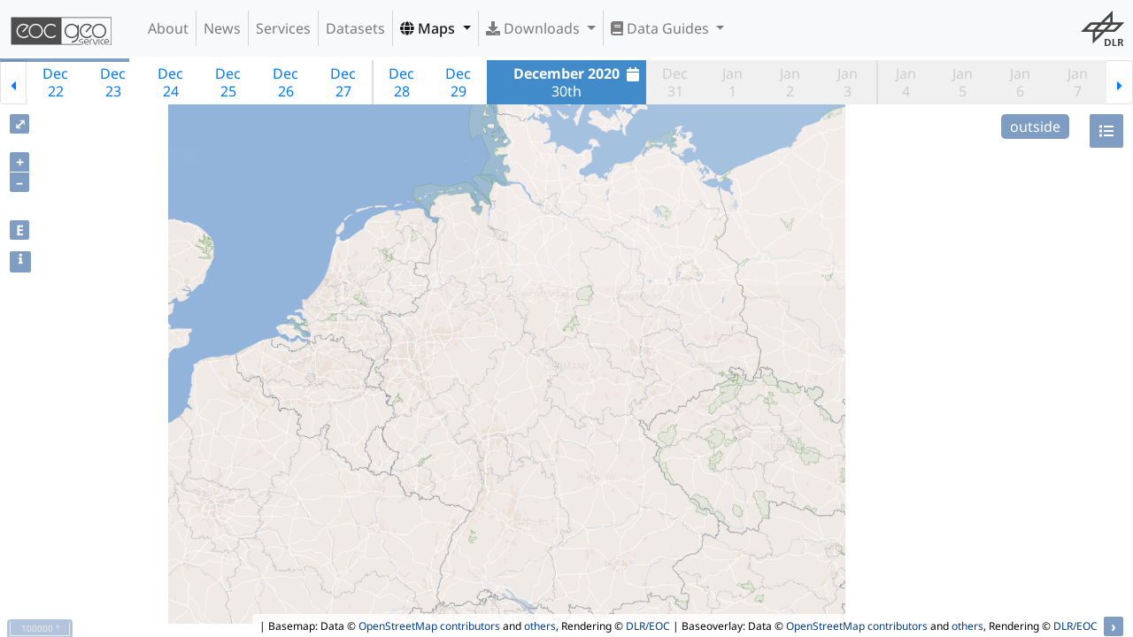

--- FILE ---
content_type: text/html;charset=UTF-8
request_url: https://geoservice.dlr.de/web/maps/de:sveld:no2surf:orbit;jsessionid=0360854226969443A6B21DDD0310E035
body_size: 176807
content:
<!DOCTYPE html>
<html lang="en" class="theme-bootstrap">
	<head><link rel="stylesheet" type="text/css" href="../wicket/resource/de.agilecoders.wicket.webjars.request.resource.WebjarsCssResourceReference/webjars/bootstrap/4.6.0-1/css/bootstrap-v-6131323264396262.css" />
<link rel="stylesheet" type="text/css" href="../wicket/resource/de.dlr.gdas.web.map.Ol3MapPanel/lib/ol-v6.14.1/ol-v-6538663031343433.css" />
<link rel="stylesheet" type="text/css" href="../wicket/resource/de.dlr.gdas.web.map.Ol3MapPanel/lib/layerswitcher-v-6261393166363566.css" />
<link rel="stylesheet" type="text/css" href="../wicket/resource/de.dlr.gdas.web.map.Ol3MapPanel/lib/bootstrap-datepicker-1.9.0/css/bootstrap-datepicker-v-3665623035643632.css" />
<link rel="stylesheet" type="text/css" href="../wicket/resource/de.dlr.gdas.web.map.Ol3MapPanel/lib/bootstrap-datepaginator/bootstrap-datepaginator-v-6530333962653837.css" />
<link rel="stylesheet" type="text/css" href="../wicket/resource/de.dlr.gdas.web.map.Ol3MapPanel/lib/dygraphs-2.1.0/dygraph-v-65366662633665.css" />
<link rel="stylesheet" type="text/css" href="../wicket/resource/de.dlr.gdas.web.map.Ol3MapPanel/lib/jquery-ui-1.12.1/jquery-ui-v-3664313739336163.css" />

		<meta charset="utf-8">
		<title>EOC Geoservice Maps - S-VELD S5P Surface NO2 (Daily/Orbit)</title>
		<meta name="viewport" content="width=device-width,initial-scale=1">
		<meta name="description" content="Homepage for EOC Geoservice">
		<meta name="author" content="Geoservice Development Team &lt;geoservice@dlr.de&gt;">
		<meta http-equiv="X-UA-Compatible" content="IE=edge">
		
		<link rel="shortcut icon" href="../images/geoservice.ico">
		<!--
		<link href="css/geoservice.css" type="text/css" rel="stylesheet">
		<link href="css/geoservice-map.css" type="text/css" rel="stylesheet">
		-->
	<link rel="stylesheet" type="text/css" href="../wicket/resource/de.dlr.gdas.web.GeoserviceApplication/geoservice-bundle-v-3730383064666539.css" />
<link rel="stylesheet" type="text/css" href="../wicket/resource/de.agilecoders.wicket.webjars.request.resource.WebjarsCssResourceReference/webjars/font-awesome/5.15.0/css/all-v-3663376265633437.css" />
</head>

	<body class="d-flex flex-column min-vh-100">
	        <a name="top" style="display: none;"></a>
		    <a class="sr-only" href="#content">Skip navigation</a>
		    <div>
				<div class="navbar navbar-default fixed-top navbar-light navbar-expand-lg bg-light" role="navigation">
            <a class="navbar-brand" href="../" id="id9">
                <img src="../wicket/resource/de.dlr.gdas.web.GeoserviceApplication/images/geoservice_logo_comb_dark-v-3661313364393961.svg"/>
                
            </a>

            <button type="button" class="navbar-toggler" data-toggle="collapse" data-target="#id1">
                <span class="navbar-toggler-icon"></span>
                <span class="sr-only">Toggle Navigation</span>
            </button>

            <div class="collapse navbar-collapse" role="navigation" id="id1">
                <ul class="navbar-nav mr-auto" id="ida">
                    <li class="nav-item">
                        <a id="id2" href="../about" class="nav-link">
            About
        </a>
                    </li><li class="nav-item">
                        <a id="id3" href="../news" class="nav-link">
            News
        </a>
                    </li><li class="nav-item">
                        <a id="id4" href="../services" class="nav-link">
            Services
        </a>
                    </li><li class="nav-item">
                        <a id="id5" href="../datasets" class="nav-link">
            Datasets
        </a>
                    </li><li class="nav-item active dropdown">
                        
           <a class="dropdown-toggle nav-link" type="button" data-toggle="dropdown" aria-haspopup="true" href="#" aria-expanded="false" id="id6">
				<span class="fas fa-globe"></span>
				Maps
			</a>
			<div class="dropdown-menu" aria-labelledby="id6">
			
				<div class="dropdown-divider"></div>
			
				<a href="./tdm:edem30" class="dropdown-item">
            <i class="fas fa-globe"></i>&nbsp;TanDEM-X 30m Edited Digital Elevation Model (EDEM)
        </a>
			
				<a href="./tdm:dcm30" class="dropdown-item">
            <i class="fas fa-globe"></i>&nbsp;TanDEM-X 30m DEM Change Maps (DCM)
        </a>
			
				<a href="./tdm:dem90" class="dropdown-item">
            <i class="fas fa-globe"></i>&nbsp;TanDEM-X 90m DEM
        </a>
			
				<a href="./tdm:polardem90:antarctica" class="dropdown-item">
            <i class="fas fa-globe"></i>&nbsp;TanDEM-X PolarDEM 90m of Antarctica
        </a>
			
				<a href="./tdm:forest" class="dropdown-item">
            <i class="fas fa-globe"></i>&nbsp;TanDEM-X Forest/Non-Forest Map
        </a>
			
				<a href="./srtm:x-sar" class="dropdown-item">
            <i class="fas fa-globe"></i>&nbsp;SRTM X-SAR DEM
        </a>
			
				<div class="dropdown-divider"></div>
			
				<a href="./enmap:l0" class="dropdown-item">
            <i class="fas fa-globe"></i>&nbsp;EnMAP L0 Quicklooks
        </a>
			
				<div class="dropdown-divider"></div>
			
				<a href="./eoc:burntarea:modis:daily" class="dropdown-item">
            <i class="fas fa-globe"></i>&nbsp;Burnt Area Daily NRT Incremental Product - Europe, MODIS
        </a>
			
				<a href="./eoc:burntarea:efr:daily" class="dropdown-item">
            <i class="fas fa-globe"></i>&nbsp;Burnt Area Daily NRT Incremental Product - Europe, Sentinel-3
        </a>
			
				<a href="./eoc:burntarea:efr:monthly" class="dropdown-item">
            <i class="fas fa-globe"></i>&nbsp;Burnt Area Monthly Composite - Europe, Sentinel-3
        </a>
			
				<a href="./eoc:burntarea:efr:yearly" class="dropdown-item">
            <i class="fas fa-globe"></i>&nbsp;Burnt Area Yearly Composite - Europe, Sentinel-3
        </a>
			
				<div class="dropdown-divider"></div>
			
				<a href="./eoc:croptypes" class="dropdown-item">
            <i class="fas fa-globe"></i>&nbsp;CropTypes - Crop Type Maps for Germany - Yearly, 10m
        </a>
			
				<a href="./eoc:gl:mowing" class="dropdown-item">
            <i class="fas fa-globe"></i>&nbsp;GrassLands - Mowing Dynamics - Germany, 10m
        </a>
			
				<a href="./eoc:hedgerows" class="dropdown-item">
            <i class="fas fa-globe"></i>&nbsp;HedgeRows - Bavaria, 2019-2021
        </a>
			
				<div class="dropdown-divider"></div>
			
				<div class="dropdown-divider"></div>
			
				<a href="./metop:gome2:l3:daily" class="dropdown-item">
            <i class="fas fa-globe"></i>&nbsp;MetOp GOME-2 Level 3 Daily Total Column Composites
        </a>
			
				<a href="./s5p:tropomi:l3" class="dropdown-item">
            <i class="fas fa-globe"></i>&nbsp;Sentinel-5P TROPOMI L3 Daily Composites
        </a>
			
				<a href="./s5p:tropomi:l4" class="dropdown-item">
            <i class="fas fa-globe"></i>&nbsp;Sentinel-5P TROPOMI L4-DE Daily Composites
        </a>
			
				<div class="dropdown-divider"></div>
			
				<a href="./eu:modis:mosaic" class="dropdown-item">
            <i class="fas fa-globe"></i>&nbsp;MODIS-EU Daily Mosaic
        </a>
			
				<a href="./de:modis:mosaic" class="dropdown-item">
            <i class="fas fa-globe"></i>&nbsp;MODIS-DE Mosaic
        </a>
			
				<div class="dropdown-divider"></div>
			
				<a href="./sentinel2:l2a:maja" class="dropdown-item">
            <i class="fas fa-globe"></i>&nbsp;Sentinel-2 L2A MAJA Products
        </a>
			
				<a href="./sentinel2:l3a:wasp" class="dropdown-item">
            <i class="fas fa-globe"></i>&nbsp;Sentinel-2 L3A WASP Products
        </a>
			
				<div class="dropdown-divider"></div>
			
				<a href="./eoc:wsf" class="dropdown-item">
            <i class="fas fa-globe"></i>&nbsp;World Settlement Footprint (WSF) - Landsat-8/Sentinel-1 - Global, 2015
        </a>
			
				<a href="./eoc:wsf2019" class="dropdown-item">
            <i class="fas fa-globe"></i>&nbsp;World Settlement Footprint (WSF) - Sentinel-1/Sentinel-2 - Global, 2019
        </a>
			
				<a href="./eoc:wsfevolution" class="dropdown-item">
            <i class="fas fa-globe"></i>&nbsp;World Settlement Footprint (WSF) Evolution
        </a>
			
				<a href="./eoc:wsf3d" class="dropdown-item">
            <i class="fas fa-globe"></i>&nbsp;World Settlement Footprint (WSF) 3D - Global, 90m
        </a>
			
				<div class="dropdown-divider"></div>
			
				<a href="./eoc:guf:3857" class="dropdown-item">
            <i class="fas fa-globe"></i>&nbsp;GUF® - Global Urban Footprint® v1 - EPSG:3857 (WGS 84 / Pseudo-Mercator)
        </a>
			
				<a href="./eoc:guf:4326" class="dropdown-item">
            <i class="fas fa-globe"></i>&nbsp;GUF® - Global Urban Footprint® v1 - EPSG:4326 (WGS84 / geocentric)
        </a>
			
				<div class="dropdown-divider"></div>
			
				<a href="./eoc:gwp:yearly" class="dropdown-item">
            <i class="fas fa-globe"></i>&nbsp;GWP - Global WaterPack Yearly
        </a>
			
				<a href="./eoc:gwp:monthly" class="dropdown-item">
            <i class="fas fa-globe"></i>&nbsp;GWP - Global WaterPack Monthly
        </a>
			
				<a href="./eoc:swim" class="dropdown-item">
            <i class="fas fa-globe"></i>&nbsp;SWIM Water Extent
        </a>
			
				<div class="dropdown-divider"></div>
			
				<a href="./eoc:gsp:yearly" class="dropdown-item">
            <i class="fas fa-globe"></i>&nbsp;GSP - Global SnowPack Yearly
        </a>
			
				<a href="./eoc:gsp:daily" class="dropdown-item">
            <i class="fas fa-globe"></i>&nbsp;GSP - Global SnowPack Daily
        </a>
			
				<a href="./eoc:gsp:mean" class="dropdown-item">
            <i class="fas fa-globe"></i>&nbsp;GSP - Global SnowPack Mean
        </a>
			
				<div class="dropdown-divider"></div>
			
				<a href="./eoc:timescan:landsat" class="dropdown-item">
            <i class="fas fa-globe"></i>&nbsp;TimeScan Landsat 2015
        </a>
			
				<div class="dropdown-divider"></div>
			
				<a href="./eoc:fcclde" class="dropdown-item">
            <i class="fas fa-globe"></i>&nbsp;Forest Canopy Cover Loss (FCCL) - Germany - Monthly, 10m
        </a>
			
				<a href="./eoc:fcclde-stats" class="dropdown-item">
            <i class="fas fa-globe"></i>&nbsp;Forest Canopy Cover Loss (FCCL) - Germany - Monthly, Administrative Level
        </a>
			
				<a href="./eoc:fsgermany" class="dropdown-item">
            <i class="fas fa-globe"></i>&nbsp;Forest Structure - Germany, Yearly
        </a>
			
				<a href="./eoc:tcclde" class="dropdown-item">
            <i class="fas fa-globe"></i>&nbsp;Tree Canopy Cover Loss - Germany, 2018-2021
        </a>
			
				<a href="./eoc:tcde:2022" class="dropdown-item">
            <i class="fas fa-globe"></i>&nbsp;Tree Species - Sentinel-1/2 - Germany, 2022
        </a>
			
				<div class="dropdown-divider"></div>
			
				<a href="./dsda:avhrr:monthly" class="dropdown-item">
            <i class="fas fa-globe"></i>&nbsp;AVHRR - Monthly Sea Surface Temperature
        </a>
			
				<div class="dropdown-divider"></div>
			
				<a href="./eoc:tl:lst:monthly" class="dropdown-item">
            <i class="fas fa-globe"></i>&nbsp;TIMELINE Level 3 - Monthly (1982-2022)
        </a>
			
				<div class="dropdown-divider"></div>
			
				<a href="./eoc:icelines" class="dropdown-item">
            <i class="fas fa-globe"></i>&nbsp;IceLines - Ice Shelf and Glacier Front Time Series
        </a>
			
				<div class="dropdown-divider"></div>
			
				<a href="./de:corine" class="dropdown-item">
            <i class="fas fa-globe"></i>&nbsp;CORINE Land Cover
        </a>
			
				<a href="./de:lcc" class="dropdown-item">
            <i class="fas fa-globe"></i>&nbsp;Land Cover DE
        </a>
			
				<a href="./eoc:n2nnoise" class="dropdown-item">
            <i class="fas fa-globe"></i>&nbsp;Road Traffic Noise - Germany, 2017
        </a>
			
				<div class="dropdown-divider"></div>
			
				<a href="./de:resa:mosaic" class="dropdown-item">
            <i class="fas fa-globe"></i>&nbsp;RapidEye RESA - L3M Mosaic - Germany
        </a>
			
				<div class="dropdown-divider"></div>
			
				<a href="./de:sveld:orbit" class="dropdown-item">
            <i class="fas fa-globe"></i>&nbsp;S-VELD S5P Trop. NO2 Columns (Daily/Orbit)
        </a>
			
				<a href="./de:sveld:monthly" class="dropdown-item">
            <i class="fas fa-globe"></i>&nbsp;S-VELD S5P Trop. NO2 Columns (Monthly Mean)
        </a>
			
				<a href="./de:sveld:no2surf:orbit" class="dropdown-item">
            <i class="fas fa-globe"></i>&nbsp;S-VELD S5P Surface NO2 (Daily/Orbit)
        </a>
			
				<a href="./de:sveld:no2surf:monthly" class="dropdown-item">
            <i class="fas fa-globe"></i>&nbsp;S-VELD S5P Surface NO2 (Monthly Mean)
        </a>
			
				<a href="./de:sveld:pm25surf:monthly" class="dropdown-item">
            <i class="fas fa-globe"></i>&nbsp;S-VELD MODIS/SLSTR Surface PM2.5 (Monthly Mean)
        </a>
			
				<div class="dropdown-divider"></div>
			
				<a href="./eoc:scmap:five" class="dropdown-item">
            <i class="fas fa-globe"></i>&nbsp;Soil Composite Mapping Processor (SCMaP) Products (5 years)
        </a>
			
				<a href="./eoc:scmap:thirty" class="dropdown-item">
            <i class="fas fa-globe"></i>&nbsp;Soil Composite Mapping Processor (SCMaP) Products (30 years)
        </a>
			
				<a href="./eoc:soilsuite:5y:eur" class="dropdown-item">
            <i class="fas fa-globe"></i>&nbsp;SoilSuite - Sentinel-2 - Europe, 5 year composite (2018-2022)
        </a>
			
				<a href="./eoc:soilsuite:4y:afr" class="dropdown-item">
            <i class="fas fa-globe"></i>&nbsp;SoilSuite - Sentinel-2 - Africa, 4 year composite (2018-2021)
        </a>
			
				<div class="dropdown-divider"></div>
			
				<a href="./eoc:urmotam" class="dropdown-item">
            <i class="fas fa-globe"></i>&nbsp;UrMo Digital - Traffic Area Map (TAM) - Brunswick, Germany
        </a>
			
				<div class="dropdown-divider"></div>
			
				<a href="./eoc:geoforpy" class="dropdown-item">
            <i class="fas fa-globe"></i>&nbsp;Geo-ForPy - Forest cover Paraguayan Chaco
        </a>
			
				<div class="dropdown-divider"></div>
			
				<a href="./de:heatdemand" class="dropdown-item">
            <i class="fas fa-globe"></i>&nbsp;Residential Heat Demand - Baden Württemberg, Germany
        </a>
			
				<div class="dropdown-divider"></div>
			
				<div class="dropdown-divider"></div>
			
				<a href="./eoc:sar4tec" class="dropdown-item">
            <i class="fas fa-globe"></i>&nbsp;SAR4Tectonics (S4T)
        </a>
			
				<div class="dropdown-divider"></div>
			
				<a href="./demo:ecolass" class="dropdown-item">
            <i class="fas fa-globe"></i>&nbsp;ECoLaSS - Evolution of Copernicus Land Services based on Sentinel Data
        </a>
			
				<div class="dropdown-divider"></div>
			
				<a href="./demo:fcover" class="dropdown-item">
            <i class="fas fa-globe"></i>&nbsp;fCover - Fractional Vegetation Cover Netherlands based on Sentinel-2 Data
        </a>
			
				<div class="dropdown-divider"></div>
			
			</div>
        
                    </li><li class="nav-item dropdown">
                        
           <a class="dropdown-toggle nav-link" type="button" data-toggle="dropdown" aria-haspopup="true" href="#" aria-expanded="false" id="id7">
				<span class="fas fa-download"></span>
				Downloads
			</a>
			<div class="dropdown-menu" aria-labelledby="id7">
			
				<a href="https://download.geoservice.dlr.de/ENMAP/files/" class="dropdown-item">EnMAP - Environmental Mapping and Analysis Program</a>
			
				<a href="https://download.geoservice.dlr.de/DESIS/files/" class="dropdown-item">DESIS - DLR Earth Sensing Imaging Spectrometer</a>
			
				<div class="dropdown-divider"></div>
			
				<a href="https://download.geoservice.dlr.de/FCOVER_S2_NL_2016/files/" class="dropdown-item">fCover Sentinel-2 Netherlands</a>
			
				<div class="dropdown-divider"></div>
			
				<a href="https://download.geoservice.dlr.de/FCCL/files/" class="dropdown-item">Forest Canopy Cover Loss Germany</a>
			
				<a href="https://download.geoservice.dlr.de/FSG/files/" class="dropdown-item">Forest Structure Germany</a>
			
				<a href="https://download.geoservice.dlr.de/TREE_SPECIES_DE/files/" class="dropdown-item">Tree Species Germany</a>
			
				<div class="dropdown-divider"></div>
			
				<a href="https://download.geoservice.dlr.de/geoforpy/files/" class="dropdown-item">Geo-ForPy - Forest Cover Paraguayan Chaco</a>
			
				<div class="dropdown-divider"></div>
			
				<a href="https://download.geoservice.dlr.de/CROPTYPES/files/" class="dropdown-item">CropTypes - Crop Type Maps for Germany</a>
			
				<a href="https://download.geoservice.dlr.de/GL_MOWING/files" class="dropdown-item">GrassLands - Mowing Dynamics</a>
			
				<a href="https://download.geoservice.dlr.de/HEDGEROWS/files/" class="dropdown-item">HedgeRows - Bavaria, 2019-2021</a>
			
				<div class="dropdown-divider"></div>
			
				<a href="https://download.geoservice.dlr.de/GWP/files/" class="dropdown-item">GWP - Global WaterPack</a>
			
				<a href="https://download.geoservice.dlr.de/SWIM_WE/files/" class="dropdown-item">SWIM - Surface Water Inventory and Monitoring (SWIM) Water Extent</a>
			
				<div class="dropdown-divider"></div>
			
				<a href="https://download.geoservice.dlr.de/GSP/files/" class="dropdown-item">GSP - Global SnowPack</a>
			
				<div class="dropdown-divider"></div>
			
				<a href="https://download.geoservice.dlr.de/icelines/files/" class="dropdown-item">IceLines - Ice Shelf and Glacier Front Time Series</a>
			
				<a href="https://download.geoservice.dlr.de/POLARLAKES/files/" class="dropdown-item">PolarLakes - Sentinel-1/2 - Antarctica</a>
			
				<div class="dropdown-divider"></div>
			
				<a href="https://download.geoservice.dlr.de/LCC_DE/files/" class="dropdown-item">Land Cover DE</a>
			
				<div class="dropdown-divider"></div>
			
				<a href="https://download.geoservice.dlr.de/S2_L2A_MAJA/files/" class="dropdown-item">Sentinel-2 L2A MAJA</a>
			
				<a href="https://download.geoservice.dlr.de/S2_L3A_WASP/files/" class="dropdown-item">Sentinel-2 L3A WASP</a>
			
				<a href="https://download.geoservice.dlr.de/S5P_TROPOMI/files/" class="dropdown-item">Sentinel-5p Tropomi</a>
			
				<div class="dropdown-divider"></div>
			
				<a href="https://download.geoservice.dlr.de/SVELD/files/" class="dropdown-item">S-VELD NO2 and PM2.5</a>
			
				<div class="dropdown-divider"></div>
			
				<a href="https://download.geoservice.dlr.de/SOILSUITE/files/" class="dropdown-item">SOILSUITE</a>
			
				<div class="dropdown-divider"></div>
			
				<a href="https://download.geoservice.dlr.de/SRTM_XSAR" class="dropdown-item">SRTM X-SAR DEM</a>
			
				<div class="dropdown-divider"></div>
			
				<a href="https://download.geoservice.dlr.de/TDM30_EDEM/" class="dropdown-item">TanDEM-X 30m Edited Digital Elevation Model (EDEM)</a>
			
				<a href="https://download.geoservice.dlr.de/TDM30_DCM/" class="dropdown-item">TanDEM-X 30m DEM Change Maps (DCM)</a>
			
				<a href="https://download.geoservice.dlr.de/TDM90" class="dropdown-item">TanDEM-X 90m DEM</a>
			
				<a href="https://download.geoservice.dlr.de/FNF50" class="dropdown-item">TanDEM-X Forest/Non-Forest Map</a>
			
				<a href="https://download.geoservice.dlr.de/TDM_POLARDEM90/ANTARCTICA" class="dropdown-item">TanDEM-X PolarDEM Antarctica</a>
			
				<div class="dropdown-divider"></div>
			
				<a href="https://download.geoservice.dlr.de/supersites/files/" class="dropdown-item">TerraSAR-X Supersites</a>
			
				<div class="dropdown-divider"></div>
			
				<a href="https://download.geoservice.dlr.de/TIMELINE/files" class="dropdown-item">TIMELINE Level 3 - Monthly (1982-2022)</a>
			
				<div class="dropdown-divider"></div>
			
				<a href="https://download.geoservice.dlr.de/TCCL/files" class="dropdown-item">Tree Canopy Cover Loss - Germany, 2018-2021</a>
			
				<div class="dropdown-divider"></div>
			
				<a href="https://download.geoservice.dlr.de/URMO_DIGITAL/files" class="dropdown-item">UrMo Digital - Traffic Area Map (TAM) - Brunswick, Germany</a>
			
				<div class="dropdown-divider"></div>
			
				<a href="https://download.geoservice.dlr.de/WSF2015/" class="dropdown-item">World Settlement Footprint 2015</a>
			
				<a href="https://download.geoservice.dlr.de/WSF2019/" class="dropdown-item">World Settlement Footprint 2019</a>
			
				<a href="https://download.geoservice.dlr.de/WSF_EVO/" class="dropdown-item">World Settlement Footprint Evolution</a>
			
				<a href="https://download.geoservice.dlr.de/WSF3D/files" class="dropdown-item">World Settlement Footprint 3D</a>
			
				<a href="https://download.geoservice.dlr.de/WSF3D_MATSTOCK/files" class="dropdown-item">World Settlement Footprint 3D Material Stock</a>
			
			</div>
        
                    </li><li class="nav-item dropdown">
                        
           <a class="dropdown-toggle nav-link" type="button" data-toggle="dropdown" aria-haspopup="true" href="#" aria-expanded="false" id="id8">
				<span class="fas fa-book"></span>
				Data Guides
			</a>
			<div class="dropdown-menu" aria-labelledby="id8">
			
				<a href="/web/dataguide/srtm/" class="dropdown-item">SRTM X-SAR DEM</a>
			
				<a href="/web/dataguide/tdm30/" class="dropdown-item">TanDEM-X 30m EDEM and DCM</a>
			
				<a href="/web/dataguide/tdm90/" class="dropdown-item">TanDEM-X 90m DEM</a>
			
				<a href="/web/dataguide/fnf50/" class="dropdown-item">TanDEM-X FNF 50m</a>
			
			</div>
        
                    </li>
                </ul>
                <ul class="navbar-nav ml-auto" id="idb">
                    <li class="nav-item">
                        <div class="navbar-image">
		<!--<div class="image-panel">-->
		<div class="img-fluid gs-image">
		    <div></div>
	   		<a target="_blank" style="display: flex" href="http://dlr.de/eoc">
	   			<img class="position-relative mx-auto img-fluid mw-100 rounded" style="max-width: 100%; max-height: 100%" src="../wicket/resource/de.dlr.gdas.web.GeoserviceApplication/images/dlr_logo_grey-v-3431663931623665.svg" id="navbar-logo"/>
	   		</a>
		</div>
	</div>
                    </li>
                </ul>
                
            </div>
        </div>
				<!--<div wicket:id="logo" class="dlr_logo navbar-logo"></div>-->
				<div style="margin-bottom: 0px; z-index: 1" id="idc">
</div>
			</div>
			
	<div class="gs-fullscreen">
		
	<div class="gs-map-panel" id="idd">
		
		<div id="progress"></div>
		<div id="datepaginator"></div>
		<div class="gs-map" id="map"></div>

		<div id="popup" class="ol-popup">
			<a href="#" id="popup-closer" class="ol-popup-closer"></a>
			<div id="popup-content" class="popup"></div>
		</div>

		<div id="loading-popup" class="loading-popup">
			<img id="loading" class="loading-popup-img" src="../wicket/resource/de.dlr.gdas.web.GeoserviceApplication/images/loading-v-6432383834323866.gif">
		</div>

		<div id="legend-container">
			<div id="legend" class="legend" style="visibility: hidden; max-height: 75%; max-width: 50%; overflow-y:auto; overflow-x:auto">
				<div>
					<a href="#" id="legend-closer" class="legend-closer">
						<button type="button" class="close" aria-label="Close">
						  <span aria-hidden="true">&times;</span>
						</button>
					</a>
					<div id="legend-label"></div>
				</div>
			</div>
		</div>
</div>
	<div id="ide">
			<div id="details" class="modal fade" aria-hidden="true" aria-labelledby="myModalLabel" role="dialog" tabindex="-1" style="display: none;">
    			<div class="modal-dialog">
					<div class="modal-content">
					    <div class="modal-header">
					        <h3>S-VELD S5P Surface NO2 (Daily/Orbit)</h3>
					        <button type="button" data-dismiss="modal" class="close" aria-label="Close">
						  		<span aria-hidden="true">&times;</span>
							</button>
					    </div>
					    <div class="modal-body">
							<div class="top-0 start-50 translate-middle" style="max-height:256px">
		<!--<div class="image-panel">-->
		<div class="img-fluid gs-image">
		    <div></div>
	   		<a target="_blank" style="display: flex" href="https://www.bmvi.de/SharedDocs/DE/Artikel/DG/mfund-projekte/s-veld.html">
	   			<img class="position-relative mx-auto img-fluid mw-100 rounded" style="max-width: 100%; max-height: 100%" src="https://geoservice.dlr.de/resources/logos/s-veld_logo-300x133.png" href="https://www.bmvi.de/SharedDocs/DE/Artikel/DG/mfund-projekte/s-veld.html"/>
	   		</a>
		</div>
	</div>
							<p><strong>Abstract:</strong><div>

    <div>
      <p>
	  This collection contains surface NO2 concentrations for Germany derived from Sentinel-5P/TROPOMI data. 
	  The Sentinel-5P NO2 data is generated by DLR and provided in the framework of the mFUND-Project "S-VELD". 
	  The surface NO2 data are concentrations with the unit "µg/m3". Sentinel-5P observes Germany on a daily basis. 
	  These daily observations are gridded onto a regular UTM grid. The day and measurement time are included in the netCDF data file. 
	  Only surface NO2 data for cloud-free Sentinel-5P measurements are provided (cloud fraction < ~0.2) 
	  and a strict quality filter is applied to the Sentinel-5P data which can result in limited spatial coverage 
	  (especially in the winter months). Sentinel-5P cloud fraction data is included in this collection as well.
      <p>
        <b>Product Version:</b> 1.0
        </br>
        <b>Sensor:</b> TROPOMI/Sentinel-5P
        </br>
        <b>Period:</b> February 2018 - Dec 2020 (orbit/daily)
        </br>
        <b>Coverage: </b>Germany
        </br>
        <b>Resolution:</b> 0.5 km x 0.5 km
      </p>

      <p>
        <b>Attribution:</b> This is an outcome of the <a
          href='https://atmos.eoc.dlr.de/sveld/'>S-VELD project</a>, which is
        funded by the Federal Ministry of Transport and Digital Infrastructure (FKZ: 19F2065A) in the framework of the mFUND-Programme. It is produced and distributed by the DLR under the <a
          href='https://creativecommons.org/licenses/by-nc/4.0/'>CC-BY-NC
          4.0</a> license. This product contains processed and modified Copernicus Sentinel data (2018-2020).</b>
      </p>

      <p>
        <b>Download:</b> <a
          href='https://download.geoservice.dlr.de/SVELD/files/daily/'>HTTP download via EOC Download Service</a></b>
      </p>
	  
	  <p>
        <b>S-VELD S5P Surface NO2 (Monthly):</b> <a
		  href='https://geoservice.dlr.de/web/maps/de:sveld:no2surf:monthly'>Click Here</a></b>
      </p>
	  
	  <p>
        <b>More Information</b> of S-VELD products can be found in:
	      </br>
		  <a
          href='https://atmos.eoc.dlr.de/sveld/doc/readme_no2surf.txt'>Readme File</a>
		  </br>
		  <a
		  href='https://atmos.eoc.dlr.de/sveld/doc/S-VELD_S5P_NO2_PUM.pdf'>User Manual</a>
      </p>	  
      <img
	    src="https://geoservice.dlr.de/resources/logos/BMVI_mFUND_logo.jpg"
        , width=400,
        alt="The project is funded by the Federal Ministry of Transport and Digital Infrastructure. FKZ: 19F2065A">
    </div>
    </div></p>
							<p><strong>Keywords:</strong><div>DLR, EOC, S-VELD, Sentinel-5P, TROPOMI, NO2, Cloud Fraction</div></p>
							<p>
								<strong>Map Projection:</strong> 
								<div>Name: <a href="https://epsg.io/3035">ETRS89 / LAEA Europe (EPSG:3035)</a></div>
								<div>Bounds: <span>4000000, 2650000, 4700000, 3550000</span></div>
							</p>
							<p>
								<strong>Related Datasets</strong> 
								<ul>
									<li><a href="../datasets/s5p_sveld_surf_no2_p1d">S-VELD S5P Surface NO2 (Daily/Orbit)</a></li>
								</ul>
							</p>
					    </div>
				        <div class="modal-footer">
							<button type="button" class="btn btn-light" aria-label="Close" data-dismiss="modal">
							  <span aria-hidden="true">Close</span>
							</button>
				        	<a target="_blank" class="btn btn-primary" href="https://www.bmvi.de/SharedDocs/DE/Artikel/DG/mfund-projekte/s-veld.html">Read more..</a>
				        </div>
				        
				        
					</div><!-- /.modal-content -->
				</div><!-- /.modal-dialog -->
			</div><!-- /.modal -->
		</div>
	

	</div>
		
	<script type="text/javascript" src="../wicket/resource/org.apache.wicket.resource.JQueryResourceReference/jquery/jquery-3.7.1-v-3533366139623964.js"></script>
<script type="text/javascript" src="../wicket/resource/de.agilecoders.wicket.core.markup.html.references.JQueryMigrateJavaScriptReference/js/jquery-migrate-1.3.0-v-3532393961636563.js"></script>
<script type="text/javascript" src="../wicket/resource/de.agilecoders.wicket.webjars.request.resource.WebjarsJavaScriptResourceReference/webjars/popper.js/1.14.1/umd/popper-v-6566643664373031.js"></script>
<script type="text/javascript" src="../wicket/resource/de.dlr.gdas.web.GeoserviceApplication/geoservice-bundle-v-6262376139363563.js"></script>
<script type="text/javascript" src="../wicket/resource/de.dlr.gdas.web.map.Ol3MapPanel/lib/ol-v6.14.1/ol-v-6264303839343735.js"></script>
<script type="text/javascript" src="../wicket/resource/de.dlr.gdas.web.map.Ol3MapPanel/lib/layerswitcher-v-3163653961386539.js"></script>
<script type="text/javascript" src="../wicket/resource/de.dlr.gdas.web.map.Ol3MapPanel/lib/jquery-ui-1.12.1/jquery-ui.min-v-6531663435326434.js"></script>
<script type="text/javascript" src="../wicket/resource/de.dlr.gdas.web.map.Ol3MapPanel/lib/dygraphs-2.1.0/dygraph.min-v-3932383434326637.js"></script>
<script type="text/javascript" src="../wicket/resource/de.dlr.gdas.web.map.Ol3MapPanel/lib/moment-v-3635386164383062.js"></script>
<script type="text/javascript" src="../wicket/resource/de.dlr.gdas.web.map.Ol3MapPanel/lib/bootstrap-datepicker-1.9.0/js/bootstrap-datepicker-v-3363666265393961.js"></script>
<script type="text/javascript" src="../wicket/resource/de.dlr.gdas.web.map.Ol3MapPanel/lib/bootstrap-datepaginator/bootstrap-datepaginator-v-6133336334383432.js"></script>
<script type="text/javascript" src="../wicket/resource/de.dlr.gdas.web.map.Ol3MapPanel/lib/proj4/proj4-v-3837303763666561.js"></script>
<script type="text/javascript" src="../wicket/resource/de.dlr.gdas.web.map.Ol3MapPanel/Ol3Map-v-3833316264303630.js"></script>
<script type="text/javascript" id="bootstrap-js" src="../wicket/resource/de.agilecoders.wicket.webjars.request.resource.WebjarsJavaScriptResourceReference/webjars/bootstrap/4.6.0-1/js/bootstrap-v-3131376661643631.js"></script>
<script type="text/javascript">
/*<![CDATA[*/
Wicket.Event.add(window, "domready", function(event) { 
Wicket.Event.add('id2', 'click', function(event) { var win = this.ownerDocument.defaultView || this.ownerDocument.parentWindow; if (win == window) { window.location.href='../about'; } ;return false;});;
Wicket.Event.add('id3', 'click', function(event) { var win = this.ownerDocument.defaultView || this.ownerDocument.parentWindow; if (win == window) { window.location.href='../news'; } ;return false;});;
Wicket.Event.add('id4', 'click', function(event) { var win = this.ownerDocument.defaultView || this.ownerDocument.parentWindow; if (win == window) { window.location.href='../services'; } ;return false;});;
Wicket.Event.add('id5', 'click', function(event) { var win = this.ownerDocument.defaultView || this.ownerDocument.parentWindow; if (win == window) { window.location.href='../datasets'; } ;return false;});;
$('#id6').dropdown();;
$('#id7').dropdown();;
$('#id8').dropdown();;
var capabilities = ['<?xml version="1.0" encoding="UTF-8"?><Capabilities xmlns="http://www.opengis.net/wmts/1.0" xmlns:ows="http://www.opengis.net/ows/1.1" xmlns:xlink="http://www.w3.org/1999/xlink" xmlns:xsi="http://www.w3.org/2001/XMLSchema-instance" xmlns:gml="http://www.opengis.net/gml" xsi:schemaLocation="http://www.opengis.net/wmts/1.0 http://schemas.opengis.net/wmts/1.0/wmtsGetCapabilities_response.xsd" version="1.0.0">  <ows:ServiceIdentification>    <ows:Title>EOC Tile Cache<\/ows:Title>    <ows:Abstract>The EOC Tile Cache supports multiple cache protocols to access different datasets originated from DLR&apos;s Earth Observation Center (EOC).<\/ows:Abstract>    <ows:Keywords>      <ows:Keyword>WFS<\/ows:Keyword>      <ows:Keyword>WMS<\/ows:Keyword>      <ows:Keyword>WMTS<\/ows:Keyword>      <ows:Keyword>DLR<\/ows:Keyword>      <ows:Keyword>EOC<\/ows:Keyword>      <ows:Keyword>DFD<\/ows:Keyword>      <ows:Keyword>D-SDA<\/ows:Keyword>    <\/ows:Keywords>    <ows:ServiceType>OGC WMTS<\/ows:ServiceType>    <ows:ServiceTypeVersion>1.0.0<\/ows:ServiceTypeVersion>    <ows:Fees>NONE<\/ows:Fees>    <ows:AccessConstraints>NONE<\/ows:AccessConstraints>  <\/ows:ServiceIdentification>  <ows:ServiceProvider>    <ows:ProviderName>Earth Observation Center (EOC) of the DLR<\/ows:ProviderName>    <ows:ProviderSite xlink:href="http://www.dlr.de/eoc"/>    <ows:ServiceContact>      <ows:IndividualName>Geoservice Manager<\/ows:IndividualName>      <ows:PositionName>Geospatial Expert<\/ows:PositionName>      <ows:ContactInfo>        <ows:Phone>          <ows:Voice>+49 8153 28 0<\/ows:Voice>          <ows:Facsimile>+49 8153 1448<\/ows:Facsimile>        <\/ows:Phone>        <ows:Address>          <ows:DeliveryPoint>Münchner Straße 20<\/ows:DeliveryPoint>          <ows:City>Weßling<\/ows:City>          <ows:AdministrativeArea>Bavaria<\/ows:AdministrativeArea>          <ows:PostalCode>82234<\/ows:PostalCode>          <ows:Country>Germany<\/ows:Country>          <ows:ElectronicMailAddress>geoservice@dlr.de<\/ows:ElectronicMailAddress>        <\/ows:Address>      <\/ows:ContactInfo>    <\/ows:ServiceContact>  <\/ows:ServiceProvider>  <ows:OperationsMetadata>    <ows:Operation name="GetCapabilities">      <ows:DCP>        <ows:HTTP>          <ows:Get xlink:href="https://tiles.geoservice.dlr.de/service/wmts?">            <ows:Constraint name="GetEncoding">              <ows:AllowedValues>                <ows:Value>KVP<\/ows:Value>              <\/ows:AllowedValues>            <\/ows:Constraint>          <\/ows:Get>        <\/ows:HTTP>      <\/ows:DCP>    <\/ows:Operation>    <ows:Operation name="GetTile">      <ows:DCP>        <ows:HTTP>          <ows:Get xlink:href="https://tiles.geoservice.dlr.de/service/wmts?">            <ows:Constraint name="GetEncoding">              <ows:AllowedValues>                <ows:Value>KVP<\/ows:Value>              <\/ows:AllowedValues>            <\/ows:Constraint>          <\/ows:Get>        <\/ows:HTTP>      <\/ows:DCP>    <\/ows:Operation>    <ows:Operation name="GetFeatureInfo">      <ows:DCP>        <ows:HTTP>          <ows:Get xlink:href="https://tiles.geoservice.dlr.de/service/wmts?">            <ows:Constraint name="GetEncoding">              <ows:AllowedValues>                <ows:Value>KVP<\/ows:Value>              <\/ows:AllowedValues>            <\/ows:Constraint>          <\/ows:Get>        <\/ows:HTTP>      <\/ows:DCP>    <\/ows:Operation>  <\/ows:OperationsMetadata>  <Contents>    <Layer>      <ows:Title>EOC Basemap<\/ows:Title>      <ows:Abstract>This is the basemap for DLR Service Portals<\/ows:Abstract>      <ows:WGS84BoundingBox>        <ows:LowerCorner>-180.0 -90.0<\/ows:LowerCorner>        <ows:UpperCorner>180.0 90.0<\/ows:UpperCorner>      <\/ows:WGS84BoundingBox>      <ows:Identifier>eoc:basemap<\/ows:Identifier>      <Style isDefault="true">        <ows:Identifier>_empty<\/ows:Identifier>      <\/Style>      <Format>image/png<\/Format>      <Format>application/vnd.google-earth.kml+xml<\/Format>      <Format>application/vnd.mapbox-vector-tile<\/Format>      <TileMatrixSetLink>        <TileMatrixSet>EPSG:3031<\/TileMatrixSet>      <\/TileMatrixSetLink>      <TileMatrixSetLink>        <TileMatrixSet>EPSG:3035:512:EXT<\/TileMatrixSet>      <\/TileMatrixSetLink>      <TileMatrixSetLink>        <TileMatrixSet>EPSG:3857<\/TileMatrixSet>      <\/TileMatrixSetLink>      <TileMatrixSetLink>        <TileMatrixSet>EU_EXT:3035:512<\/TileMatrixSet>      <\/TileMatrixSetLink>      <TileMatrixSetLink>        <TileMatrixSet>EPSG:4326<\/TileMatrixSet>      <\/TileMatrixSetLink>      <TileMatrixSetLink>        <TileMatrixSet>EPSG:3035:512<\/TileMatrixSet>      <\/TileMatrixSetLink>      <TileMatrixSetLink>        <TileMatrixSet>EU:3035:512<\/TileMatrixSet>      <\/TileMatrixSetLink>      <TileMatrixSetLink>        <TileMatrixSet>EU:3035<\/TileMatrixSet>      <\/TileMatrixSetLink>      <TileMatrixSetLink>        <TileMatrixSet>EPSG:3995<\/TileMatrixSet>      <\/TileMatrixSetLink>      <ResourceURL format="image/png" resourceType="tile" template="https://tiles.geoservice.dlr.de/service/wmts/rest/eoc:basemap/{style}/{TileMatrixSet}/{TileMatrix}/{TileRow}/{TileCol}?format=image/png"/>      <ResourceURL format="application/vnd.google-earth.kml+xml" resourceType="tile" template="https://tiles.geoservice.dlr.de/service/wmts/rest/eoc:basemap/{style}/{TileMatrixSet}/{TileMatrix}/{TileRow}/{TileCol}?format=application/vnd.google-earth.kml+xml"/>      <ResourceURL format="application/vnd.mapbox-vector-tile" resourceType="tile" template="https://tiles.geoservice.dlr.de/service/wmts/rest/eoc:basemap/{style}/{TileMatrixSet}/{TileMatrix}/{TileRow}/{TileCol}?format=application/vnd.mapbox-vector-tile"/>      <ResourceURL format="text/plain" resourceType="FeatureInfo" template="https://tiles.geoservice.dlr.de/service/wmts/rest/eoc:basemap/{style}/{TileMatrixSet}/{TileMatrix}/{TileRow}/{TileCol}/{J}/{I}?format=text/plain"/>      <ResourceURL format="text/html" resourceType="FeatureInfo" template="https://tiles.geoservice.dlr.de/service/wmts/rest/eoc:basemap/{style}/{TileMatrixSet}/{TileMatrix}/{TileRow}/{TileCol}/{J}/{I}?format=text/html"/>      <ResourceURL format="application/vnd.ogc.gml" resourceType="FeatureInfo" template="https://tiles.geoservice.dlr.de/service/wmts/rest/eoc:basemap/{style}/{TileMatrixSet}/{TileMatrix}/{TileRow}/{TileCol}/{J}/{I}?format=application/vnd.ogc.gml"/>    <\/Layer>    <Layer>      <ows:Title>EOC Baseoverlay<\/ows:Title>      <ows:Abstract>This is the baseoverlay for DLR Service Portals<\/ows:Abstract>      <ows:WGS84BoundingBox>        <ows:LowerCorner>-180.0 -90.0<\/ows:LowerCorner>        <ows:UpperCorner>180.0 90.0<\/ows:UpperCorner>      <\/ows:WGS84BoundingBox>      <ows:Identifier>eoc:baseoverlay<\/ows:Identifier>      <Style isDefault="true">        <ows:Identifier>_empty<\/ows:Identifier>      <\/Style>      <Format>image/png<\/Format>      <Format>application/vnd.google-earth.kml+xml<\/Format>      <Format>application/vnd.mapbox-vector-tile<\/Format>      <TileMatrixSetLink>        <TileMatrixSet>EPSG:3031<\/TileMatrixSet>      <\/TileMatrixSetLink>      <TileMatrixSetLink>        <TileMatrixSet>EPSG:3035:512:EXT<\/TileMatrixSet>      <\/TileMatrixSetLink>      <TileMatrixSetLink>        <TileMatrixSet>EPSG:3857<\/TileMatrixSet>      <\/TileMatrixSetLink>      <TileMatrixSetLink>        <TileMatrixSet>EPSG:4326<\/TileMatrixSet>      <\/TileMatrixSetLink>      <TileMatrixSetLink>        <TileMatrixSet>EPSG:3035:512<\/TileMatrixSet>      <\/TileMatrixSetLink>      <TileMatrixSetLink>        <TileMatrixSet>EU:3035:512<\/TileMatrixSet>      <\/TileMatrixSetLink>      <TileMatrixSetLink>        <TileMatrixSet>EU:3035<\/TileMatrixSet>      <\/TileMatrixSetLink>      <TileMatrixSetLink>        <TileMatrixSet>EPSG:3995<\/TileMatrixSet>      <\/TileMatrixSetLink>      <ResourceURL format="image/png" resourceType="tile" template="https://tiles.geoservice.dlr.de/service/wmts/rest/eoc:baseoverlay/{style}/{TileMatrixSet}/{TileMatrix}/{TileRow}/{TileCol}?format=image/png"/>      <ResourceURL format="application/vnd.google-earth.kml+xml" resourceType="tile" template="https://tiles.geoservice.dlr.de/service/wmts/rest/eoc:baseoverlay/{style}/{TileMatrixSet}/{TileMatrix}/{TileRow}/{TileCol}?format=application/vnd.google-earth.kml+xml"/>      <ResourceURL format="application/vnd.mapbox-vector-tile" resourceType="tile" template="https://tiles.geoservice.dlr.de/service/wmts/rest/eoc:baseoverlay/{style}/{TileMatrixSet}/{TileMatrix}/{TileRow}/{TileCol}?format=application/vnd.mapbox-vector-tile"/>      <ResourceURL format="text/plain" resourceType="FeatureInfo" template="https://tiles.geoservice.dlr.de/service/wmts/rest/eoc:baseoverlay/{style}/{TileMatrixSet}/{TileMatrix}/{TileRow}/{TileCol}/{J}/{I}?format=text/plain"/>      <ResourceURL format="text/html" resourceType="FeatureInfo" template="https://tiles.geoservice.dlr.de/service/wmts/rest/eoc:baseoverlay/{style}/{TileMatrixSet}/{TileMatrix}/{TileRow}/{TileCol}/{J}/{I}?format=text/html"/>      <ResourceURL format="application/vnd.ogc.gml" resourceType="FeatureInfo" template="https://tiles.geoservice.dlr.de/service/wmts/rest/eoc:baseoverlay/{style}/{TileMatrixSet}/{TileMatrix}/{TileRow}/{TileCol}/{J}/{I}?format=application/vnd.ogc.gml"/>    <\/Layer>    <Layer>      <ows:Title>EOC Litemap<\/ows:Title>      <ows:Abstract>This is the litemap provided for EOC Service Portals<\/ows:Abstract>      <ows:WGS84BoundingBox>        <ows:LowerCorner>-180.0 -90.0<\/ows:LowerCorner>        <ows:UpperCorner>180.0 90.0<\/ows:UpperCorner>      <\/ows:WGS84BoundingBox>      <ows:Identifier>eoc:litemap<\/ows:Identifier>      <Style isDefault="true">        <ows:Identifier>_empty<\/ows:Identifier>      <\/Style>      <Format>image/png<\/Format>      <Format>application/vnd.mapbox-vector-tile<\/Format>      <TileMatrixSetLink>        <TileMatrixSet>EPSG:3031<\/TileMatrixSet>      <\/TileMatrixSetLink>      <TileMatrixSetLink>        <TileMatrixSet>EPSG:3035:512:EXT<\/TileMatrixSet>      <\/TileMatrixSetLink>      <TileMatrixSetLink>        <TileMatrixSet>EPSG:3857<\/TileMatrixSet>      <\/TileMatrixSetLink>      <TileMatrixSetLink>        <TileMatrixSet>EPSG:4326<\/TileMatrixSet>      <\/TileMatrixSetLink>      <TileMatrixSetLink>        <TileMatrixSet>EPSG:3035:512<\/TileMatrixSet>      <\/TileMatrixSetLink>      <TileMatrixSetLink>        <TileMatrixSet>EU:3035:512<\/TileMatrixSet>      <\/TileMatrixSetLink>      <TileMatrixSetLink>        <TileMatrixSet>EU:3035<\/TileMatrixSet>      <\/TileMatrixSetLink>      <TileMatrixSetLink>        <TileMatrixSet>EPSG:3995<\/TileMatrixSet>      <\/TileMatrixSetLink>      <ResourceURL format="image/png" resourceType="tile" template="https://tiles.geoservice.dlr.de/service/wmts/rest/eoc:litemap/{style}/{TileMatrixSet}/{TileMatrix}/{TileRow}/{TileCol}?format=image/png"/>      <ResourceURL format="application/vnd.mapbox-vector-tile" resourceType="tile" template="https://tiles.geoservice.dlr.de/service/wmts/rest/eoc:litemap/{style}/{TileMatrixSet}/{TileMatrix}/{TileRow}/{TileCol}?format=application/vnd.mapbox-vector-tile"/>      <ResourceURL format="text/plain" resourceType="FeatureInfo" template="https://tiles.geoservice.dlr.de/service/wmts/rest/eoc:litemap/{style}/{TileMatrixSet}/{TileMatrix}/{TileRow}/{TileCol}/{J}/{I}?format=text/plain"/>      <ResourceURL format="text/html" resourceType="FeatureInfo" template="https://tiles.geoservice.dlr.de/service/wmts/rest/eoc:litemap/{style}/{TileMatrixSet}/{TileMatrix}/{TileRow}/{TileCol}/{J}/{I}?format=text/html"/>      <ResourceURL format="application/vnd.ogc.gml" resourceType="FeatureInfo" template="https://tiles.geoservice.dlr.de/service/wmts/rest/eoc:litemap/{style}/{TileMatrixSet}/{TileMatrix}/{TileRow}/{TileCol}/{J}/{I}?format=application/vnd.ogc.gml"/>    <\/Layer>    <Layer>      <ows:Title>EOC Litemap<\/ows:Title>      <ows:Abstract>This is the liteoverlay provided for EOC Service Portals<\/ows:Abstract>      <ows:WGS84BoundingBox>        <ows:LowerCorner>-180.0 -90.0<\/ows:LowerCorner>        <ows:UpperCorner>180.0 90.0<\/ows:UpperCorner>      <\/ows:WGS84BoundingBox>      <ows:Identifier>eoc:liteoverlay<\/ows:Identifier>      <Style isDefault="true">        <ows:Identifier>_empty<\/ows:Identifier>      <\/Style>      <Format>image/png<\/Format>      <Format>application/vnd.mapbox-vector-tile<\/Format>      <TileMatrixSetLink>        <TileMatrixSet>EPSG:3031<\/TileMatrixSet>      <\/TileMatrixSetLink>      <TileMatrixSetLink>        <TileMatrixSet>EPSG:3035:512:EXT<\/TileMatrixSet>      <\/TileMatrixSetLink>      <TileMatrixSetLink>        <TileMatrixSet>EPSG:3857<\/TileMatrixSet>      <\/TileMatrixSetLink>      <TileMatrixSetLink>        <TileMatrixSet>EPSG:4326<\/TileMatrixSet>      <\/TileMatrixSetLink>      <TileMatrixSetLink>        <TileMatrixSet>EPSG:3035:512<\/TileMatrixSet>      <\/TileMatrixSetLink>      <TileMatrixSetLink>        <TileMatrixSet>EU:3035:512<\/TileMatrixSet>      <\/TileMatrixSetLink>      <TileMatrixSetLink>        <TileMatrixSet>EU:3035<\/TileMatrixSet>      <\/TileMatrixSetLink>      <TileMatrixSetLink>        <TileMatrixSet>EPSG:3995<\/TileMatrixSet>      <\/TileMatrixSetLink>      <ResourceURL format="image/png" resourceType="tile" template="https://tiles.geoservice.dlr.de/service/wmts/rest/eoc:liteoverlay/{style}/{TileMatrixSet}/{TileMatrix}/{TileRow}/{TileCol}?format=image/png"/>      <ResourceURL format="application/vnd.mapbox-vector-tile" resourceType="tile" template="https://tiles.geoservice.dlr.de/service/wmts/rest/eoc:liteoverlay/{style}/{TileMatrixSet}/{TileMatrix}/{TileRow}/{TileCol}?format=application/vnd.mapbox-vector-tile"/>      <ResourceURL format="text/plain" resourceType="FeatureInfo" template="https://tiles.geoservice.dlr.de/service/wmts/rest/eoc:liteoverlay/{style}/{TileMatrixSet}/{TileMatrix}/{TileRow}/{TileCol}/{J}/{I}?format=text/plain"/>      <ResourceURL format="text/html" resourceType="FeatureInfo" template="https://tiles.geoservice.dlr.de/service/wmts/rest/eoc:liteoverlay/{style}/{TileMatrixSet}/{TileMatrix}/{TileRow}/{TileCol}/{J}/{I}?format=text/html"/>      <ResourceURL format="application/vnd.ogc.gml" resourceType="FeatureInfo" template="https://tiles.geoservice.dlr.de/service/wmts/rest/eoc:liteoverlay/{style}/{TileMatrixSet}/{TileMatrix}/{TileRow}/{TileCol}/{J}/{I}?format=application/vnd.ogc.gml"/>    <\/Layer>    <Layer>      <ows:Title>Blue Marble NG with topo/bathy<\/ows:Title>      <ows:Abstract>Blue Marble NG dataset with topography and bathymetry<\/ows:Abstract>      <ows:WGS84BoundingBox>        <ows:LowerCorner>-180.0 -90.0<\/ows:LowerCorner>        <ows:UpperCorner>180.0 90.0<\/ows:UpperCorner>      <\/ows:WGS84BoundingBox>      <ows:Identifier>bmng_topo_bathy<\/ows:Identifier>      <Style isDefault="true">        <ows:Identifier>_empty<\/ows:Identifier>      <\/Style>      <Format>image/jpeg<\/Format>      <Format>image/png<\/Format>      <TileMatrixSetLink>        <TileMatrixSet>EPSG:3031<\/TileMatrixSet>      <\/TileMatrixSetLink>      <TileMatrixSetLink>        <TileMatrixSet>EPSG:3035:512:EXT<\/TileMatrixSet>      <\/TileMatrixSetLink>      <TileMatrixSetLink>        <TileMatrixSet>EPSG:3857<\/TileMatrixSet>      <\/TileMatrixSetLink>      <TileMatrixSetLink>        <TileMatrixSet>EU_EXT:3035:512<\/TileMatrixSet>      <\/TileMatrixSetLink>      <TileMatrixSetLink>        <TileMatrixSet>EPSG:4326<\/TileMatrixSet>      <\/TileMatrixSetLink>      <TileMatrixSetLink>        <TileMatrixSet>EPSG:3035:512<\/TileMatrixSet>      <\/TileMatrixSetLink>      <TileMatrixSetLink>        <TileMatrixSet>EU:3035:512<\/TileMatrixSet>      <\/TileMatrixSetLink>      <TileMatrixSetLink>        <TileMatrixSet>EU:3035<\/TileMatrixSet>      <\/TileMatrixSetLink>      <TileMatrixSetLink>        <TileMatrixSet>EPSG:3995<\/TileMatrixSet>      <\/TileMatrixSetLink>      <ResourceURL format="image/jpeg" resourceType="tile" template="https://tiles.geoservice.dlr.de/service/wmts/rest/bmng_topo_bathy/{style}/{TileMatrixSet}/{TileMatrix}/{TileRow}/{TileCol}?format=image/jpeg"/>      <ResourceURL format="image/png" resourceType="tile" template="https://tiles.geoservice.dlr.de/service/wmts/rest/bmng_topo_bathy/{style}/{TileMatrixSet}/{TileMatrix}/{TileRow}/{TileCol}?format=image/png"/>      <ResourceURL format="text/plain" resourceType="FeatureInfo" template="https://tiles.geoservice.dlr.de/service/wmts/rest/bmng_topo_bathy/{style}/{TileMatrixSet}/{TileMatrix}/{TileRow}/{TileCol}/{J}/{I}?format=text/plain"/>      <ResourceURL format="text/html" resourceType="FeatureInfo" template="https://tiles.geoservice.dlr.de/service/wmts/rest/bmng_topo_bathy/{style}/{TileMatrixSet}/{TileMatrix}/{TileRow}/{TileCol}/{J}/{I}?format=text/html"/>      <ResourceURL format="application/vnd.ogc.gml" resourceType="FeatureInfo" template="https://tiles.geoservice.dlr.de/service/wmts/rest/bmng_topo_bathy/{style}/{TileMatrixSet}/{TileMatrix}/{TileRow}/{TileCol}/{J}/{I}?format=application/vnd.ogc.gml"/>    <\/Layer>    <Layer>      <ows:Title>World Relief B/W<\/ows:Title>      <ows:Abstract>World Relief Black / White<\/ows:Abstract>      <ows:WGS84BoundingBox>        <ows:LowerCorner>-180.0 -90.0<\/ows:LowerCorner>        <ows:UpperCorner>180.0 90.0<\/ows:UpperCorner>      <\/ows:WGS84BoundingBox>      <ows:Identifier>eoc:world_relief_bw<\/ows:Identifier>      <Style isDefault="true">        <ows:Identifier>_empty<\/ows:Identifier>      <\/Style>      <Format>image/jpeg<\/Format>      <Format>image/png<\/Format>      <Format>image/png8<\/Format>      <TileMatrixSetLink>        <TileMatrixSet>EPSG:3031<\/TileMatrixSet>      <\/TileMatrixSetLink>      <TileMatrixSetLink>        <TileMatrixSet>EPSG:3035:512:EXT<\/TileMatrixSet>      <\/TileMatrixSetLink>      <TileMatrixSetLink>        <TileMatrixSet>EPSG:3857<\/TileMatrixSet>      <\/TileMatrixSetLink>      <TileMatrixSetLink>        <TileMatrixSet>EU_EXT:3035:512<\/TileMatrixSet>      <\/TileMatrixSetLink>      <TileMatrixSetLink>        <TileMatrixSet>EPSG:4326<\/TileMatrixSet>      <\/TileMatrixSetLink>      <TileMatrixSetLink>        <TileMatrixSet>EPSG:3035:512<\/TileMatrixSet>      <\/TileMatrixSetLink>      <TileMatrixSetLink>        <TileMatrixSet>EU:3035:512<\/TileMatrixSet>      <\/TileMatrixSetLink>      <TileMatrixSetLink>        <TileMatrixSet>EU:3035<\/TileMatrixSet>      <\/TileMatrixSetLink>      <TileMatrixSetLink>        <TileMatrixSet>EPSG:3995<\/TileMatrixSet>      <\/TileMatrixSetLink>      <ResourceURL format="image/jpeg" resourceType="tile" template="https://tiles.geoservice.dlr.de/service/wmts/rest/eoc:world_relief_bw/{style}/{TileMatrixSet}/{TileMatrix}/{TileRow}/{TileCol}?format=image/jpeg"/>      <ResourceURL format="image/png" resourceType="tile" template="https://tiles.geoservice.dlr.de/service/wmts/rest/eoc:world_relief_bw/{style}/{TileMatrixSet}/{TileMatrix}/{TileRow}/{TileCol}?format=image/png"/>      <ResourceURL format="image/png8" resourceType="tile" template="https://tiles.geoservice.dlr.de/service/wmts/rest/eoc:world_relief_bw/{style}/{TileMatrixSet}/{TileMatrix}/{TileRow}/{TileCol}?format=image/png8"/>      <ResourceURL format="text/plain" resourceType="FeatureInfo" template="https://tiles.geoservice.dlr.de/service/wmts/rest/eoc:world_relief_bw/{style}/{TileMatrixSet}/{TileMatrix}/{TileRow}/{TileCol}/{J}/{I}?format=text/plain"/>      <ResourceURL format="text/html" resourceType="FeatureInfo" template="https://tiles.geoservice.dlr.de/service/wmts/rest/eoc:world_relief_bw/{style}/{TileMatrixSet}/{TileMatrix}/{TileRow}/{TileCol}/{J}/{I}?format=text/html"/>      <ResourceURL format="application/vnd.ogc.gml" resourceType="FeatureInfo" template="https://tiles.geoservice.dlr.de/service/wmts/rest/eoc:world_relief_bw/{style}/{TileMatrixSet}/{TileMatrix}/{TileRow}/{TileCol}/{J}/{I}?format=application/vnd.ogc.gml"/>    <\/Layer>    <Layer>      <ows:Title>MODIS EU DAILY<\/ows:Title>      <ows:Abstract>MODIS EU DAILY<\/ows:Abstract>      <ows:WGS84BoundingBox>        <ows:LowerCorner>-180.0 -90.0<\/ows:LowerCorner>        <ows:UpperCorner>180.0 90.0<\/ows:UpperCorner>      <\/ows:WGS84BoundingBox>      <ows:Identifier>MODIS_EU_DAILY<\/ows:Identifier>      <Style isDefault="true">        <ows:Identifier/>      <\/Style>      <Format>image/jpeg<\/Format>      <Format>image/png<\/Format>      <TileMatrixSetLink>        <TileMatrixSet>EPSG:3035:512:EXT<\/TileMatrixSet>      <\/TileMatrixSetLink>      <TileMatrixSetLink>        <TileMatrixSet>EPSG:4326<\/TileMatrixSet>      <\/TileMatrixSetLink>      <TileMatrixSetLink>        <TileMatrixSet>EU:3035:512<\/TileMatrixSet>      <\/TileMatrixSetLink>      <TileMatrixSetLink>        <TileMatrixSet>EU:3035<\/TileMatrixSet>      <\/TileMatrixSetLink>      <ResourceURL format="image/jpeg" resourceType="tile" template="https://tiles.geoservice.dlr.de/service/wmts/rest/MODIS_EU_DAILY/{style}/{TileMatrixSet}/{TileMatrix}/{TileRow}/{TileCol}?format=image/jpeg"/>      <ResourceURL format="image/png" resourceType="tile" template="https://tiles.geoservice.dlr.de/service/wmts/rest/MODIS_EU_DAILY/{style}/{TileMatrixSet}/{TileMatrix}/{TileRow}/{TileCol}?format=image/png"/>      <ResourceURL format="text/plain" resourceType="FeatureInfo" template="https://tiles.geoservice.dlr.de/service/wmts/rest/MODIS_EU_DAILY/{style}/{TileMatrixSet}/{TileMatrix}/{TileRow}/{TileCol}/{J}/{I}?format=text/plain"/>      <ResourceURL format="text/html" resourceType="FeatureInfo" template="https://tiles.geoservice.dlr.de/service/wmts/rest/MODIS_EU_DAILY/{style}/{TileMatrixSet}/{TileMatrix}/{TileRow}/{TileCol}/{J}/{I}?format=text/html"/>      <ResourceURL format="application/vnd.ogc.gml" resourceType="FeatureInfo" template="https://tiles.geoservice.dlr.de/service/wmts/rest/MODIS_EU_DAILY/{style}/{TileMatrixSet}/{TileMatrix}/{TileRow}/{TileCol}/{J}/{I}?format=application/vnd.ogc.gml"/>    <\/Layer>    <Layer>      <ows:Title>SoilSuite – Bare Surface Reflectance Composite - Standard deviation, Europe<\/ows:Title>      <ows:Abstract>SoilSuite – Bare Surface Reflectance Composite - Standard deviation, Europe<\/ows:Abstract>      <ows:WGS84BoundingBox>        <ows:LowerCorner>-180.0 -90.0<\/ows:LowerCorner>        <ows:UpperCorner>180.0 90.0<\/ows:UpperCorner>      <\/ows:WGS84BoundingBox>      <ows:Identifier>SOILSUITE_SRC-STD_EUR_P5Y<\/ows:Identifier>      <Style isDefault="true">        <ows:Identifier>_empty<\/ows:Identifier>      <\/Style>      <Format>image/jpeg<\/Format>      <Format>image/png<\/Format>      <TileMatrixSetLink>        <TileMatrixSet>EPSG:4326<\/TileMatrixSet>      <\/TileMatrixSetLink>      <TileMatrixSetLink>        <TileMatrixSet>EU:3035:512<\/TileMatrixSet>      <\/TileMatrixSetLink>      <TileMatrixSetLink>        <TileMatrixSet>EU:3035<\/TileMatrixSet>      <\/TileMatrixSetLink>      <ResourceURL format="image/jpeg" resourceType="tile" template="https://tiles.geoservice.dlr.de/service/wmts/rest/SOILSUITE_SRC-STD_EUR_P5Y/{style}/{TileMatrixSet}/{TileMatrix}/{TileRow}/{TileCol}?format=image/jpeg"/>      <ResourceURL format="image/png" resourceType="tile" template="https://tiles.geoservice.dlr.de/service/wmts/rest/SOILSUITE_SRC-STD_EUR_P5Y/{style}/{TileMatrixSet}/{TileMatrix}/{TileRow}/{TileCol}?format=image/png"/>      <ResourceURL format="text/plain" resourceType="FeatureInfo" template="https://tiles.geoservice.dlr.de/service/wmts/rest/SOILSUITE_SRC-STD_EUR_P5Y/{style}/{TileMatrixSet}/{TileMatrix}/{TileRow}/{TileCol}/{J}/{I}?format=text/plain"/>      <ResourceURL format="text/html" resourceType="FeatureInfo" template="https://tiles.geoservice.dlr.de/service/wmts/rest/SOILSUITE_SRC-STD_EUR_P5Y/{style}/{TileMatrixSet}/{TileMatrix}/{TileRow}/{TileCol}/{J}/{I}?format=text/html"/>      <ResourceURL format="application/vnd.ogc.gml" resourceType="FeatureInfo" template="https://tiles.geoservice.dlr.de/service/wmts/rest/SOILSUITE_SRC-STD_EUR_P5Y/{style}/{TileMatrixSet}/{TileMatrix}/{TileRow}/{TileCol}/{J}/{I}?format=application/vnd.ogc.gml"/>    <\/Layer>    <Layer>      <ows:Title>Hillshade<\/ows:Title>      <ows:Abstract>Global Hillshade based on GMTED2010<\/ows:Abstract>      <ows:WGS84BoundingBox>        <ows:LowerCorner>-180.0 -90.0<\/ows:LowerCorner>        <ows:UpperCorner>180.0 90.0<\/ows:UpperCorner>      <\/ows:WGS84BoundingBox>      <ows:Identifier>hillshade<\/ows:Identifier>      <Style isDefault="true">        <ows:Identifier>_empty<\/ows:Identifier>      <\/Style>      <Format>image/png<\/Format>      <TileMatrixSetLink>        <TileMatrixSet>EPSG:3857<\/TileMatrixSet>      <\/TileMatrixSetLink>      <TileMatrixSetLink>        <TileMatrixSet>EPSG:4326<\/TileMatrixSet>      <\/TileMatrixSetLink>      <ResourceURL format="image/png" resourceType="tile" template="https://tiles.geoservice.dlr.de/service/wmts/rest/hillshade/{style}/{TileMatrixSet}/{TileMatrix}/{TileRow}/{TileCol}?format=image/png"/>      <ResourceURL format="text/plain" resourceType="FeatureInfo" template="https://tiles.geoservice.dlr.de/service/wmts/rest/hillshade/{style}/{TileMatrixSet}/{TileMatrix}/{TileRow}/{TileCol}/{J}/{I}?format=text/plain"/>      <ResourceURL format="text/html" resourceType="FeatureInfo" template="https://tiles.geoservice.dlr.de/service/wmts/rest/hillshade/{style}/{TileMatrixSet}/{TileMatrix}/{TileRow}/{TileCol}/{J}/{I}?format=text/html"/>      <ResourceURL format="application/vnd.ogc.gml" resourceType="FeatureInfo" template="https://tiles.geoservice.dlr.de/service/wmts/rest/hillshade/{style}/{TileMatrixSet}/{TileMatrix}/{TileRow}/{TileCol}/{J}/{I}?format=application/vnd.ogc.gml"/>    <\/Layer>    <Layer>      <ows:Title>GUF04_DLR_v1_Mosaic (scientific use only)<\/ows:Title>      <ows:Abstract>GUF04_DLR_v1_Mosaic (scientific use only)<\/ows:Abstract>      <ows:WGS84BoundingBox>        <ows:LowerCorner>-180.0 -90.0<\/ows:LowerCorner>        <ows:UpperCorner>180.0 90.0<\/ows:UpperCorner>      <\/ows:WGS84BoundingBox>      <ows:Identifier>GUF04_DLR_v1_Mosaic<\/ows:Identifier>      <Style isDefault="true">        <ows:Identifier>guf_8bit<\/ows:Identifier>      <\/Style>      <Format>image/png<\/Format>      <TileMatrixSetLink>        <TileMatrixSet>EPSG:3857<\/TileMatrixSet>      <\/TileMatrixSetLink>      <TileMatrixSetLink>        <TileMatrixSet>EPSG:4326<\/TileMatrixSet>      <\/TileMatrixSetLink>      <TileMatrixSetLink>        <TileMatrixSet>EU:3035<\/TileMatrixSet>      <\/TileMatrixSetLink>      <ResourceURL format="image/png" resourceType="tile" template="https://tiles.geoservice.dlr.de/service/wmts/rest/GUF04_DLR_v1_Mosaic/{style}/{TileMatrixSet}/{TileMatrix}/{TileRow}/{TileCol}?format=image/png"/>      <ResourceURL format="text/plain" resourceType="FeatureInfo" template="https://tiles.geoservice.dlr.de/service/wmts/rest/GUF04_DLR_v1_Mosaic/{style}/{TileMatrixSet}/{TileMatrix}/{TileRow}/{TileCol}/{J}/{I}?format=text/plain"/>      <ResourceURL format="text/html" resourceType="FeatureInfo" template="https://tiles.geoservice.dlr.de/service/wmts/rest/GUF04_DLR_v1_Mosaic/{style}/{TileMatrixSet}/{TileMatrix}/{TileRow}/{TileCol}/{J}/{I}?format=text/html"/>      <ResourceURL format="application/vnd.ogc.gml" resourceType="FeatureInfo" template="https://tiles.geoservice.dlr.de/service/wmts/rest/GUF04_DLR_v1_Mosaic/{style}/{TileMatrixSet}/{TileMatrix}/{TileRow}/{TileCol}/{J}/{I}?format=application/vnd.ogc.gml"/>    <\/Layer>    <Layer>      <ows:Title>TDM90 Elevation (DEM)<\/ows:Title>      <ows:Abstract>TDM90 Elevation (DEM)<\/ows:Abstract>      <ows:WGS84BoundingBox>        <ows:LowerCorner>-180.0 -90.0<\/ows:LowerCorner>        <ows:UpperCorner>180.0 90.0<\/ows:UpperCorner>      <\/ows:WGS84BoundingBox>      <ows:Identifier>TDM90_DEM<\/ows:Identifier>      <Style isDefault="true">        <ows:Identifier/>      <\/Style>      <Format>image/png<\/Format>      <TileMatrixSetLink>        <TileMatrixSet>EPSG:3857<\/TileMatrixSet>      <\/TileMatrixSetLink>      <TileMatrixSetLink>        <TileMatrixSet>EPSG:4326<\/TileMatrixSet>      <\/TileMatrixSetLink>      <ResourceURL format="image/png" resourceType="tile" template="https://tiles.geoservice.dlr.de/service/wmts/rest/TDM90_DEM/{style}/{TileMatrixSet}/{TileMatrix}/{TileRow}/{TileCol}?format=image/png"/>      <ResourceURL format="text/plain" resourceType="FeatureInfo" template="https://tiles.geoservice.dlr.de/service/wmts/rest/TDM90_DEM/{style}/{TileMatrixSet}/{TileMatrix}/{TileRow}/{TileCol}/{J}/{I}?format=text/plain"/>      <ResourceURL format="text/html" resourceType="FeatureInfo" template="https://tiles.geoservice.dlr.de/service/wmts/rest/TDM90_DEM/{style}/{TileMatrixSet}/{TileMatrix}/{TileRow}/{TileCol}/{J}/{I}?format=text/html"/>      <ResourceURL format="application/vnd.ogc.gml" resourceType="FeatureInfo" template="https://tiles.geoservice.dlr.de/service/wmts/rest/TDM90_DEM/{style}/{TileMatrixSet}/{TileMatrix}/{TileRow}/{TileCol}/{J}/{I}?format=application/vnd.ogc.gml"/>    <\/Layer>    <Layer>      <ows:Title>TDM90 Height Error Map (HEM)<\/ows:Title>      <ows:Abstract>TDM90 Height Error Map (HEM)<\/ows:Abstract>      <ows:WGS84BoundingBox>        <ows:LowerCorner>-180.0 -90.0<\/ows:LowerCorner>        <ows:UpperCorner>180.0 90.0<\/ows:UpperCorner>      <\/ows:WGS84BoundingBox>      <ows:Identifier>TDM90_HEM<\/ows:Identifier>      <Style isDefault="true">        <ows:Identifier/>      <\/Style>      <Format>image/png<\/Format>      <TileMatrixSetLink>        <TileMatrixSet>EPSG:3857<\/TileMatrixSet>      <\/TileMatrixSetLink>      <TileMatrixSetLink>        <TileMatrixSet>EPSG:4326<\/TileMatrixSet>      <\/TileMatrixSetLink>      <ResourceURL format="image/png" resourceType="tile" template="https://tiles.geoservice.dlr.de/service/wmts/rest/TDM90_HEM/{style}/{TileMatrixSet}/{TileMatrix}/{TileRow}/{TileCol}?format=image/png"/>      <ResourceURL format="text/plain" resourceType="FeatureInfo" template="https://tiles.geoservice.dlr.de/service/wmts/rest/TDM90_HEM/{style}/{TileMatrixSet}/{TileMatrix}/{TileRow}/{TileCol}/{J}/{I}?format=text/plain"/>      <ResourceURL format="text/html" resourceType="FeatureInfo" template="https://tiles.geoservice.dlr.de/service/wmts/rest/TDM90_HEM/{style}/{TileMatrixSet}/{TileMatrix}/{TileRow}/{TileCol}/{J}/{I}?format=text/html"/>      <ResourceURL format="application/vnd.ogc.gml" resourceType="FeatureInfo" template="https://tiles.geoservice.dlr.de/service/wmts/rest/TDM90_HEM/{style}/{TileMatrixSet}/{TileMatrix}/{TileRow}/{TileCol}/{J}/{I}?format=application/vnd.ogc.gml"/>    <\/Layer>    <Layer>      <ows:Title>TDM90 Amplitude Min (AM2)<\/ows:Title>      <ows:Abstract>TDM90 Amplitude Min (AM2)<\/ows:Abstract>      <ows:WGS84BoundingBox>        <ows:LowerCorner>-180.0 -90.0<\/ows:LowerCorner>        <ows:UpperCorner>180.0 90.0<\/ows:UpperCorner>      <\/ows:WGS84BoundingBox>      <ows:Identifier>TDM90_AM2<\/ows:Identifier>      <Style isDefault="true">        <ows:Identifier/>      <\/Style>      <Format>image/png<\/Format>      <TileMatrixSetLink>        <TileMatrixSet>EPSG:3857<\/TileMatrixSet>      <\/TileMatrixSetLink>      <TileMatrixSetLink>        <TileMatrixSet>EPSG:4326<\/TileMatrixSet>      <\/TileMatrixSetLink>      <ResourceURL format="image/png" resourceType="tile" template="https://tiles.geoservice.dlr.de/service/wmts/rest/TDM90_AM2/{style}/{TileMatrixSet}/{TileMatrix}/{TileRow}/{TileCol}?format=image/png"/>      <ResourceURL format="text/plain" resourceType="FeatureInfo" template="https://tiles.geoservice.dlr.de/service/wmts/rest/TDM90_AM2/{style}/{TileMatrixSet}/{TileMatrix}/{TileRow}/{TileCol}/{J}/{I}?format=text/plain"/>      <ResourceURL format="text/html" resourceType="FeatureInfo" template="https://tiles.geoservice.dlr.de/service/wmts/rest/TDM90_AM2/{style}/{TileMatrixSet}/{TileMatrix}/{TileRow}/{TileCol}/{J}/{I}?format=text/html"/>      <ResourceURL format="application/vnd.ogc.gml" resourceType="FeatureInfo" template="https://tiles.geoservice.dlr.de/service/wmts/rest/TDM90_AM2/{style}/{TileMatrixSet}/{TileMatrix}/{TileRow}/{TileCol}/{J}/{I}?format=application/vnd.ogc.gml"/>    <\/Layer>    <Layer>      <ows:Title>TDM90 Amplitude Min (AMP)<\/ows:Title>      <ows:Abstract>TDM90 Amplitude Min (AMP)<\/ows:Abstract>      <ows:WGS84BoundingBox>        <ows:LowerCorner>-180.0 -90.0<\/ows:LowerCorner>        <ows:UpperCorner>180.0 90.0<\/ows:UpperCorner>      <\/ows:WGS84BoundingBox>      <ows:Identifier>TDM90_AMP<\/ows:Identifier>      <Style isDefault="true">        <ows:Identifier/>      <\/Style>      <Format>image/png<\/Format>      <TileMatrixSetLink>        <TileMatrixSet>EPSG:3857<\/TileMatrixSet>      <\/TileMatrixSetLink>      <TileMatrixSetLink>        <TileMatrixSet>EPSG:4326<\/TileMatrixSet>      <\/TileMatrixSetLink>      <ResourceURL format="image/png" resourceType="tile" template="https://tiles.geoservice.dlr.de/service/wmts/rest/TDM90_AMP/{style}/{TileMatrixSet}/{TileMatrix}/{TileRow}/{TileCol}?format=image/png"/>      <ResourceURL format="text/plain" resourceType="FeatureInfo" template="https://tiles.geoservice.dlr.de/service/wmts/rest/TDM90_AMP/{style}/{TileMatrixSet}/{TileMatrix}/{TileRow}/{TileCol}/{J}/{I}?format=text/plain"/>      <ResourceURL format="text/html" resourceType="FeatureInfo" template="https://tiles.geoservice.dlr.de/service/wmts/rest/TDM90_AMP/{style}/{TileMatrixSet}/{TileMatrix}/{TileRow}/{TileCol}/{J}/{I}?format=text/html"/>      <ResourceURL format="application/vnd.ogc.gml" resourceType="FeatureInfo" template="https://tiles.geoservice.dlr.de/service/wmts/rest/TDM90_AMP/{style}/{TileMatrixSet}/{TileMatrix}/{TileRow}/{TileCol}/{J}/{I}?format=application/vnd.ogc.gml"/>    <\/Layer>    <Layer>      <ows:Title>TDM90 Consistency Map (COM)<\/ows:Title>      <ows:Abstract>TDM90 Consistency Map (COM)<\/ows:Abstract>      <ows:WGS84BoundingBox>        <ows:LowerCorner>-180.0 -90.0<\/ows:LowerCorner>        <ows:UpperCorner>180.0 90.0<\/ows:UpperCorner>      <\/ows:WGS84BoundingBox>      <ows:Identifier>TDM90_COM<\/ows:Identifier>      <Style isDefault="true">        <ows:Identifier/>      <\/Style>      <Format>image/png<\/Format>      <TileMatrixSetLink>        <TileMatrixSet>EPSG:3857<\/TileMatrixSet>      <\/TileMatrixSetLink>      <TileMatrixSetLink>        <TileMatrixSet>EPSG:4326<\/TileMatrixSet>      <\/TileMatrixSetLink>      <ResourceURL format="image/png" resourceType="tile" template="https://tiles.geoservice.dlr.de/service/wmts/rest/TDM90_COM/{style}/{TileMatrixSet}/{TileMatrix}/{TileRow}/{TileCol}?format=image/png"/>      <ResourceURL format="text/plain" resourceType="FeatureInfo" template="https://tiles.geoservice.dlr.de/service/wmts/rest/TDM90_COM/{style}/{TileMatrixSet}/{TileMatrix}/{TileRow}/{TileCol}/{J}/{I}?format=text/plain"/>      <ResourceURL format="text/html" resourceType="FeatureInfo" template="https://tiles.geoservice.dlr.de/service/wmts/rest/TDM90_COM/{style}/{TileMatrixSet}/{TileMatrix}/{TileRow}/{TileCol}/{J}/{I}?format=text/html"/>      <ResourceURL format="application/vnd.ogc.gml" resourceType="FeatureInfo" template="https://tiles.geoservice.dlr.de/service/wmts/rest/TDM90_COM/{style}/{TileMatrixSet}/{TileMatrix}/{TileRow}/{TileCol}/{J}/{I}?format=application/vnd.ogc.gml"/>    <\/Layer>    <Layer>      <ows:Title>TDM90 Coverage Map (COV)<\/ows:Title>      <ows:Abstract>TDM90 Coverage Map (COV)<\/ows:Abstract>      <ows:WGS84BoundingBox>        <ows:LowerCorner>-180.0 -90.0<\/ows:LowerCorner>        <ows:UpperCorner>180.0 90.0<\/ows:UpperCorner>      <\/ows:WGS84BoundingBox>      <ows:Identifier>TDM90_COV<\/ows:Identifier>      <Style isDefault="true">        <ows:Identifier/>      <\/Style>      <Format>image/png<\/Format>      <TileMatrixSetLink>        <TileMatrixSet>EPSG:3857<\/TileMatrixSet>      <\/TileMatrixSetLink>      <TileMatrixSetLink>        <TileMatrixSet>EPSG:4326<\/TileMatrixSet>      <\/TileMatrixSetLink>      <ResourceURL format="image/png" resourceType="tile" template="https://tiles.geoservice.dlr.de/service/wmts/rest/TDM90_COV/{style}/{TileMatrixSet}/{TileMatrix}/{TileRow}/{TileCol}?format=image/png"/>      <ResourceURL format="text/plain" resourceType="FeatureInfo" template="https://tiles.geoservice.dlr.de/service/wmts/rest/TDM90_COV/{style}/{TileMatrixSet}/{TileMatrix}/{TileRow}/{TileCol}/{J}/{I}?format=text/plain"/>      <ResourceURL format="text/html" resourceType="FeatureInfo" template="https://tiles.geoservice.dlr.de/service/wmts/rest/TDM90_COV/{style}/{TileMatrixSet}/{TileMatrix}/{TileRow}/{TileCol}/{J}/{I}?format=text/html"/>      <ResourceURL format="application/vnd.ogc.gml" resourceType="FeatureInfo" template="https://tiles.geoservice.dlr.de/service/wmts/rest/TDM90_COV/{style}/{TileMatrixSet}/{TileMatrix}/{TileRow}/{TileCol}/{J}/{I}?format=application/vnd.ogc.gml"/>    <\/Layer>    <Layer>      <ows:Title>TDM90 Layover &amp; Shadow Mask Mosaic (LSM)<\/ows:Title>      <ows:Abstract>TDM90 Layover &amp; Shadow Mask Mosaic (LSM)<\/ows:Abstract>      <ows:WGS84BoundingBox>        <ows:LowerCorner>-180.0 -90.0<\/ows:LowerCorner>        <ows:UpperCorner>180.0 90.0<\/ows:UpperCorner>      <\/ows:WGS84BoundingBox>      <ows:Identifier>TDM90_LSM<\/ows:Identifier>      <Style isDefault="true">        <ows:Identifier/>      <\/Style>      <Format>image/png<\/Format>      <TileMatrixSetLink>        <TileMatrixSet>EPSG:3857<\/TileMatrixSet>      <\/TileMatrixSetLink>      <TileMatrixSetLink>        <TileMatrixSet>EPSG:4326<\/TileMatrixSet>      <\/TileMatrixSetLink>      <ResourceURL format="image/png" resourceType="tile" template="https://tiles.geoservice.dlr.de/service/wmts/rest/TDM90_LSM/{style}/{TileMatrixSet}/{TileMatrix}/{TileRow}/{TileCol}?format=image/png"/>      <ResourceURL format="text/plain" resourceType="FeatureInfo" template="https://tiles.geoservice.dlr.de/service/wmts/rest/TDM90_LSM/{style}/{TileMatrixSet}/{TileMatrix}/{TileRow}/{TileCol}/{J}/{I}?format=text/plain"/>      <ResourceURL format="text/html" resourceType="FeatureInfo" template="https://tiles.geoservice.dlr.de/service/wmts/rest/TDM90_LSM/{style}/{TileMatrixSet}/{TileMatrix}/{TileRow}/{TileCol}/{J}/{I}?format=text/html"/>      <ResourceURL format="application/vnd.ogc.gml" resourceType="FeatureInfo" template="https://tiles.geoservice.dlr.de/service/wmts/rest/TDM90_LSM/{style}/{TileMatrixSet}/{TileMatrix}/{TileRow}/{TileCol}/{J}/{I}?format=application/vnd.ogc.gml"/>    <\/Layer>    <Layer>      <ows:Title>TDM90 Water Indication Mask (WAM)<\/ows:Title>      <ows:Abstract>TDM90 Water Indication Mask (WAM)<\/ows:Abstract>      <ows:WGS84BoundingBox>        <ows:LowerCorner>-180.0 -90.0<\/ows:LowerCorner>        <ows:UpperCorner>180.0 90.0<\/ows:UpperCorner>      <\/ows:WGS84BoundingBox>      <ows:Identifier>TDM90_WAM<\/ows:Identifier>      <Style isDefault="true">        <ows:Identifier/>      <\/Style>      <Format>image/png<\/Format>      <TileMatrixSetLink>        <TileMatrixSet>EPSG:3857<\/TileMatrixSet>      <\/TileMatrixSetLink>      <TileMatrixSetLink>        <TileMatrixSet>EPSG:4326<\/TileMatrixSet>      <\/TileMatrixSetLink>      <ResourceURL format="image/png" resourceType="tile" template="https://tiles.geoservice.dlr.de/service/wmts/rest/TDM90_WAM/{style}/{TileMatrixSet}/{TileMatrix}/{TileRow}/{TileCol}?format=image/png"/>      <ResourceURL format="text/plain" resourceType="FeatureInfo" template="https://tiles.geoservice.dlr.de/service/wmts/rest/TDM90_WAM/{style}/{TileMatrixSet}/{TileMatrix}/{TileRow}/{TileCol}/{J}/{I}?format=text/plain"/>      <ResourceURL format="text/html" resourceType="FeatureInfo" template="https://tiles.geoservice.dlr.de/service/wmts/rest/TDM90_WAM/{style}/{TileMatrixSet}/{TileMatrix}/{TileRow}/{TileCol}/{J}/{I}?format=text/html"/>      <ResourceURL format="application/vnd.ogc.gml" resourceType="FeatureInfo" template="https://tiles.geoservice.dlr.de/service/wmts/rest/TDM90_WAM/{style}/{TileMatrixSet}/{TileMatrix}/{TileRow}/{TileCol}/{J}/{I}?format=application/vnd.ogc.gml"/>    <\/Layer>    <Layer>      <ows:Title>TDM30 Edited Digital Elevation Model (EDEM) EGM<\/ows:Title>      <ows:Abstract>TDM30 Edited Digital Elevation Model (EDEM) EGM<\/ows:Abstract>      <ows:WGS84BoundingBox>        <ows:LowerCorner>-180.0 -90.0<\/ows:LowerCorner>        <ows:UpperCorner>180.0 90.0<\/ows:UpperCorner>      <\/ows:WGS84BoundingBox>      <ows:Identifier>TDM30_EDEM_EGM<\/ows:Identifier>      <Style isDefault="true">        <ows:Identifier/>      <\/Style>      <Format>image/png<\/Format>      <TileMatrixSetLink>        <TileMatrixSet>EPSG:3857<\/TileMatrixSet>      <\/TileMatrixSetLink>      <TileMatrixSetLink>        <TileMatrixSet>EPSG:4326<\/TileMatrixSet>      <\/TileMatrixSetLink>      <ResourceURL format="image/png" resourceType="tile" template="https://tiles.geoservice.dlr.de/service/wmts/rest/TDM30_EDEM_EGM/{style}/{TileMatrixSet}/{TileMatrix}/{TileRow}/{TileCol}?format=image/png"/>      <ResourceURL format="text/plain" resourceType="FeatureInfo" template="https://tiles.geoservice.dlr.de/service/wmts/rest/TDM30_EDEM_EGM/{style}/{TileMatrixSet}/{TileMatrix}/{TileRow}/{TileCol}/{J}/{I}?format=text/plain"/>      <ResourceURL format="text/html" resourceType="FeatureInfo" template="https://tiles.geoservice.dlr.de/service/wmts/rest/TDM30_EDEM_EGM/{style}/{TileMatrixSet}/{TileMatrix}/{TileRow}/{TileCol}/{J}/{I}?format=text/html"/>      <ResourceURL format="application/vnd.ogc.gml" resourceType="FeatureInfo" template="https://tiles.geoservice.dlr.de/service/wmts/rest/TDM30_EDEM_EGM/{style}/{TileMatrixSet}/{TileMatrix}/{TileRow}/{TileCol}/{J}/{I}?format=application/vnd.ogc.gml"/>    <\/Layer>    <Layer>      <ows:Title>TDM30 Hill Shade Display (HSD)<\/ows:Title>      <ows:Abstract>TDM30 Hill Shade Display (HSD)<\/ows:Abstract>      <ows:WGS84BoundingBox>        <ows:LowerCorner>-180.0 -90.0<\/ows:LowerCorner>        <ows:UpperCorner>180.0 90.0<\/ows:UpperCorner>      <\/ows:WGS84BoundingBox>      <ows:Identifier>TDM30_EDEM_HSD<\/ows:Identifier>      <Style isDefault="true">        <ows:Identifier/>      <\/Style>      <Format>image/png<\/Format>      <TileMatrixSetLink>        <TileMatrixSet>EPSG:3857<\/TileMatrixSet>      <\/TileMatrixSetLink>      <TileMatrixSetLink>        <TileMatrixSet>EPSG:4326<\/TileMatrixSet>      <\/TileMatrixSetLink>      <ResourceURL format="image/png" resourceType="tile" template="https://tiles.geoservice.dlr.de/service/wmts/rest/TDM30_EDEM_HSD/{style}/{TileMatrixSet}/{TileMatrix}/{TileRow}/{TileCol}?format=image/png"/>      <ResourceURL format="text/plain" resourceType="FeatureInfo" template="https://tiles.geoservice.dlr.de/service/wmts/rest/TDM30_EDEM_HSD/{style}/{TileMatrixSet}/{TileMatrix}/{TileRow}/{TileCol}/{J}/{I}?format=text/plain"/>      <ResourceURL format="text/html" resourceType="FeatureInfo" template="https://tiles.geoservice.dlr.de/service/wmts/rest/TDM30_EDEM_HSD/{style}/{TileMatrixSet}/{TileMatrix}/{TileRow}/{TileCol}/{J}/{I}?format=text/html"/>      <ResourceURL format="application/vnd.ogc.gml" resourceType="FeatureInfo" template="https://tiles.geoservice.dlr.de/service/wmts/rest/TDM30_EDEM_HSD/{style}/{TileMatrixSet}/{TileMatrix}/{TileRow}/{TileCol}/{J}/{I}?format=application/vnd.ogc.gml"/>    <\/Layer>    <Layer>      <ows:Title>TDM30 Editing Mask (EDM)<\/ows:Title>      <ows:Abstract>TDM30 Editing Mask (EDM)<\/ows:Abstract>      <ows:WGS84BoundingBox>        <ows:LowerCorner>-180.0 -90.0<\/ows:LowerCorner>        <ows:UpperCorner>180.0 90.0<\/ows:UpperCorner>      <\/ows:WGS84BoundingBox>      <ows:Identifier>TDM30_EDEM_EDM<\/ows:Identifier>      <Style isDefault="true">        <ows:Identifier/>      <\/Style>      <Format>image/png<\/Format>      <TileMatrixSetLink>        <TileMatrixSet>EPSG:3857<\/TileMatrixSet>      <\/TileMatrixSetLink>      <TileMatrixSetLink>        <TileMatrixSet>EPSG:4326<\/TileMatrixSet>      <\/TileMatrixSetLink>      <ResourceURL format="image/png" resourceType="tile" template="https://tiles.geoservice.dlr.de/service/wmts/rest/TDM30_EDEM_EDM/{style}/{TileMatrixSet}/{TileMatrix}/{TileRow}/{TileCol}?format=image/png"/>      <ResourceURL format="text/plain" resourceType="FeatureInfo" template="https://tiles.geoservice.dlr.de/service/wmts/rest/TDM30_EDEM_EDM/{style}/{TileMatrixSet}/{TileMatrix}/{TileRow}/{TileCol}/{J}/{I}?format=text/plain"/>      <ResourceURL format="text/html" resourceType="FeatureInfo" template="https://tiles.geoservice.dlr.de/service/wmts/rest/TDM30_EDEM_EDM/{style}/{TileMatrixSet}/{TileMatrix}/{TileRow}/{TileCol}/{J}/{I}?format=text/html"/>      <ResourceURL format="application/vnd.ogc.gml" resourceType="FeatureInfo" template="https://tiles.geoservice.dlr.de/service/wmts/rest/TDM30_EDEM_EDM/{style}/{TileMatrixSet}/{TileMatrix}/{TileRow}/{TileCol}/{J}/{I}?format=application/vnd.ogc.gml"/>    <\/Layer>    <Layer>      <ows:Title>TDM30 Height Error Map (HEM)<\/ows:Title>      <ows:Abstract>TDM30 Height Error Map (HEM)<\/ows:Abstract>      <ows:WGS84BoundingBox>        <ows:LowerCorner>-180.0 -90.0<\/ows:LowerCorner>        <ows:UpperCorner>180.0 90.0<\/ows:UpperCorner>      <\/ows:WGS84BoundingBox>      <ows:Identifier>TDM30_EDEM_HEM<\/ows:Identifier>      <Style isDefault="true">        <ows:Identifier/>      <\/Style>      <Format>image/png<\/Format>      <TileMatrixSetLink>        <TileMatrixSet>EPSG:3857<\/TileMatrixSet>      <\/TileMatrixSetLink>      <TileMatrixSetLink>        <TileMatrixSet>EPSG:4326<\/TileMatrixSet>      <\/TileMatrixSetLink>      <ResourceURL format="image/png" resourceType="tile" template="https://tiles.geoservice.dlr.de/service/wmts/rest/TDM30_EDEM_HEM/{style}/{TileMatrixSet}/{TileMatrix}/{TileRow}/{TileCol}?format=image/png"/>      <ResourceURL format="text/plain" resourceType="FeatureInfo" template="https://tiles.geoservice.dlr.de/service/wmts/rest/TDM30_EDEM_HEM/{style}/{TileMatrixSet}/{TileMatrix}/{TileRow}/{TileCol}/{J}/{I}?format=text/plain"/>      <ResourceURL format="text/html" resourceType="FeatureInfo" template="https://tiles.geoservice.dlr.de/service/wmts/rest/TDM30_EDEM_HEM/{style}/{TileMatrixSet}/{TileMatrix}/{TileRow}/{TileCol}/{J}/{I}?format=text/html"/>      <ResourceURL format="application/vnd.ogc.gml" resourceType="FeatureInfo" template="https://tiles.geoservice.dlr.de/service/wmts/rest/TDM30_EDEM_HEM/{style}/{TileMatrixSet}/{TileMatrix}/{TileRow}/{TileCol}/{J}/{I}?format=application/vnd.ogc.gml"/>    <\/Layer>    <Layer>      <ows:Title>TDM30 Land Cover Map (LCM)<\/ows:Title>      <ows:Abstract>TDM30 Land Cover Map (LCM)<\/ows:Abstract>      <ows:WGS84BoundingBox>        <ows:LowerCorner>-180.0 -90.0<\/ows:LowerCorner>        <ows:UpperCorner>180.0 90.0<\/ows:UpperCorner>      <\/ows:WGS84BoundingBox>      <ows:Identifier>TDM30_EDEM_LCM<\/ows:Identifier>      <Style isDefault="true">        <ows:Identifier/>      <\/Style>      <Format>image/png<\/Format>      <TileMatrixSetLink>        <TileMatrixSet>EPSG:3857<\/TileMatrixSet>      <\/TileMatrixSetLink>      <TileMatrixSetLink>        <TileMatrixSet>EPSG:4326<\/TileMatrixSet>      <\/TileMatrixSetLink>      <ResourceURL format="image/png" resourceType="tile" template="https://tiles.geoservice.dlr.de/service/wmts/rest/TDM30_EDEM_LCM/{style}/{TileMatrixSet}/{TileMatrix}/{TileRow}/{TileCol}?format=image/png"/>      <ResourceURL format="text/plain" resourceType="FeatureInfo" template="https://tiles.geoservice.dlr.de/service/wmts/rest/TDM30_EDEM_LCM/{style}/{TileMatrixSet}/{TileMatrix}/{TileRow}/{TileCol}/{J}/{I}?format=text/plain"/>      <ResourceURL format="text/html" resourceType="FeatureInfo" template="https://tiles.geoservice.dlr.de/service/wmts/rest/TDM30_EDEM_LCM/{style}/{TileMatrixSet}/{TileMatrix}/{TileRow}/{TileCol}/{J}/{I}?format=text/html"/>      <ResourceURL format="application/vnd.ogc.gml" resourceType="FeatureInfo" template="https://tiles.geoservice.dlr.de/service/wmts/rest/TDM30_EDEM_LCM/{style}/{TileMatrixSet}/{TileMatrix}/{TileRow}/{TileCol}/{J}/{I}?format=application/vnd.ogc.gml"/>    <\/Layer>    <Layer>      <ows:Title>TDM30 Hill Shade Combined (HSC)<\/ows:Title>      <ows:Abstract>TDM30 Hill Shade Combined (HSC)<\/ows:Abstract>      <ows:WGS84BoundingBox>        <ows:LowerCorner>-180.0 -90.0<\/ows:LowerCorner>        <ows:UpperCorner>180.0 90.0<\/ows:UpperCorner>      <\/ows:WGS84BoundingBox>      <ows:Identifier>TDM30_EDEM_HSC<\/ows:Identifier>      <Style isDefault="true">        <ows:Identifier/>      <\/Style>      <Format>image/png<\/Format>      <TileMatrixSetLink>        <TileMatrixSet>EPSG:3857<\/TileMatrixSet>      <\/TileMatrixSetLink>      <TileMatrixSetLink>        <TileMatrixSet>EPSG:4326<\/TileMatrixSet>      <\/TileMatrixSetLink>      <ResourceURL format="image/png" resourceType="tile" template="https://tiles.geoservice.dlr.de/service/wmts/rest/TDM30_EDEM_HSC/{style}/{TileMatrixSet}/{TileMatrix}/{TileRow}/{TileCol}?format=image/png"/>      <ResourceURL format="text/plain" resourceType="FeatureInfo" template="https://tiles.geoservice.dlr.de/service/wmts/rest/TDM30_EDEM_HSC/{style}/{TileMatrixSet}/{TileMatrix}/{TileRow}/{TileCol}/{J}/{I}?format=text/plain"/>      <ResourceURL format="text/html" resourceType="FeatureInfo" template="https://tiles.geoservice.dlr.de/service/wmts/rest/TDM30_EDEM_HSC/{style}/{TileMatrixSet}/{TileMatrix}/{TileRow}/{TileCol}/{J}/{I}?format=text/html"/>      <ResourceURL format="application/vnd.ogc.gml" resourceType="FeatureInfo" template="https://tiles.geoservice.dlr.de/service/wmts/rest/TDM30_EDEM_HSC/{style}/{TileMatrixSet}/{TileMatrix}/{TileRow}/{TileCol}/{J}/{I}?format=application/vnd.ogc.gml"/>    <\/Layer>    <Layer>      <ows:Title>TDM30 Hill Shade Multidirectional (HSM)<\/ows:Title>      <ows:Abstract>TDM30 Hill Shade Multidirectional (HSM)<\/ows:Abstract>      <ows:WGS84BoundingBox>        <ows:LowerCorner>-180.0 -90.0<\/ows:LowerCorner>        <ows:UpperCorner>180.0 90.0<\/ows:UpperCorner>      <\/ows:WGS84BoundingBox>      <ows:Identifier>TDM30_EDEM_HSM<\/ows:Identifier>      <Style isDefault="true">        <ows:Identifier/>      <\/Style>      <Format>image/png<\/Format>      <TileMatrixSetLink>        <TileMatrixSet>EPSG:3857<\/TileMatrixSet>      <\/TileMatrixSetLink>      <TileMatrixSetLink>        <TileMatrixSet>EPSG:4326<\/TileMatrixSet>      <\/TileMatrixSetLink>      <ResourceURL format="image/png" resourceType="tile" template="https://tiles.geoservice.dlr.de/service/wmts/rest/TDM30_EDEM_HSM/{style}/{TileMatrixSet}/{TileMatrix}/{TileRow}/{TileCol}?format=image/png"/>      <ResourceURL format="text/plain" resourceType="FeatureInfo" template="https://tiles.geoservice.dlr.de/service/wmts/rest/TDM30_EDEM_HSM/{style}/{TileMatrixSet}/{TileMatrix}/{TileRow}/{TileCol}/{J}/{I}?format=text/plain"/>      <ResourceURL format="text/html" resourceType="FeatureInfo" template="https://tiles.geoservice.dlr.de/service/wmts/rest/TDM30_EDEM_HSM/{style}/{TileMatrixSet}/{TileMatrix}/{TileRow}/{TileCol}/{J}/{I}?format=text/html"/>      <ResourceURL format="application/vnd.ogc.gml" resourceType="FeatureInfo" template="https://tiles.geoservice.dlr.de/service/wmts/rest/TDM30_EDEM_HSM/{style}/{TileMatrixSet}/{TileMatrix}/{TileRow}/{TileCol}/{J}/{I}?format=application/vnd.ogc.gml"/>    <\/Layer>    <Layer>      <ows:Title>DCM30 DEM Change Maps (DCM) - First change 16-22<\/ows:Title>      <ows:Abstract>DCM30 DEM Change Maps (DCM) - First change 16-22<\/ows:Abstract>      <ows:WGS84BoundingBox>        <ows:LowerCorner>-180.0 -90.0<\/ows:LowerCorner>        <ows:UpperCorner>180.0 90.0<\/ows:UpperCorner>      <\/ows:WGS84BoundingBox>      <ows:Identifier>TDM30_DCM_DCMFIRST<\/ows:Identifier>      <Style isDefault="true">        <ows:Identifier/>      <\/Style>      <Format>image/png<\/Format>      <TileMatrixSetLink>        <TileMatrixSet>EPSG:3857<\/TileMatrixSet>      <\/TileMatrixSetLink>      <TileMatrixSetLink>        <TileMatrixSet>EPSG:4326<\/TileMatrixSet>      <\/TileMatrixSetLink>      <ResourceURL format="image/png" resourceType="tile" template="https://tiles.geoservice.dlr.de/service/wmts/rest/TDM30_DCM_DCMFIRST/{style}/{TileMatrixSet}/{TileMatrix}/{TileRow}/{TileCol}?format=image/png"/>      <ResourceURL format="text/plain" resourceType="FeatureInfo" template="https://tiles.geoservice.dlr.de/service/wmts/rest/TDM30_DCM_DCMFIRST/{style}/{TileMatrixSet}/{TileMatrix}/{TileRow}/{TileCol}/{J}/{I}?format=text/plain"/>      <ResourceURL format="text/html" resourceType="FeatureInfo" template="https://tiles.geoservice.dlr.de/service/wmts/rest/TDM30_DCM_DCMFIRST/{style}/{TileMatrixSet}/{TileMatrix}/{TileRow}/{TileCol}/{J}/{I}?format=text/html"/>      <ResourceURL format="application/vnd.ogc.gml" resourceType="FeatureInfo" template="https://tiles.geoservice.dlr.de/service/wmts/rest/TDM30_DCM_DCMFIRST/{style}/{TileMatrixSet}/{TileMatrix}/{TileRow}/{TileCol}/{J}/{I}?format=application/vnd.ogc.gml"/>    <\/Layer>    <Layer>      <ows:Title>DCM30 DEM Change Maps (DCM) - Last change 16-22<\/ows:Title>      <ows:Abstract>DCM30 DEM Change Maps (DCM) - Last change 16-22<\/ows:Abstract>      <ows:WGS84BoundingBox>        <ows:LowerCorner>-180.0 -90.0<\/ows:LowerCorner>        <ows:UpperCorner>180.0 90.0<\/ows:UpperCorner>      <\/ows:WGS84BoundingBox>      <ows:Identifier>TDM30_DCM_DCMLAST<\/ows:Identifier>      <Style isDefault="true">        <ows:Identifier/>      <\/Style>      <Format>image/png<\/Format>      <TileMatrixSetLink>        <TileMatrixSet>EPSG:3857<\/TileMatrixSet>      <\/TileMatrixSetLink>      <TileMatrixSetLink>        <TileMatrixSet>EPSG:4326<\/TileMatrixSet>      <\/TileMatrixSetLink>      <ResourceURL format="image/png" resourceType="tile" template="https://tiles.geoservice.dlr.de/service/wmts/rest/TDM30_DCM_DCMLAST/{style}/{TileMatrixSet}/{TileMatrix}/{TileRow}/{TileCol}?format=image/png"/>      <ResourceURL format="text/plain" resourceType="FeatureInfo" template="https://tiles.geoservice.dlr.de/service/wmts/rest/TDM30_DCM_DCMLAST/{style}/{TileMatrixSet}/{TileMatrix}/{TileRow}/{TileCol}/{J}/{I}?format=text/plain"/>      <ResourceURL format="text/html" resourceType="FeatureInfo" template="https://tiles.geoservice.dlr.de/service/wmts/rest/TDM30_DCM_DCMLAST/{style}/{TileMatrixSet}/{TileMatrix}/{TileRow}/{TileCol}/{J}/{I}?format=text/html"/>      <ResourceURL format="application/vnd.ogc.gml" resourceType="FeatureInfo" template="https://tiles.geoservice.dlr.de/service/wmts/rest/TDM30_DCM_DCMLAST/{style}/{TileMatrixSet}/{TileMatrix}/{TileRow}/{TileCol}/{J}/{I}?format=application/vnd.ogc.gml"/>    <\/Layer>    <Layer>      <ows:Title>DCM30 Change Indication Mask (CIM) - First change 16-22<\/ows:Title>      <ows:Abstract>DCM30 Change Indication Mask (CIM) - First change 16-22<\/ows:Abstract>      <ows:WGS84BoundingBox>        <ows:LowerCorner>-180.0 -90.0<\/ows:LowerCorner>        <ows:UpperCorner>180.0 90.0<\/ows:UpperCorner>      <\/ows:WGS84BoundingBox>      <ows:Identifier>TDM30_DCM_CIMFIRST<\/ows:Identifier>      <Style isDefault="true">        <ows:Identifier/>      <\/Style>      <Format>image/png<\/Format>      <TileMatrixSetLink>        <TileMatrixSet>EPSG:3857<\/TileMatrixSet>      <\/TileMatrixSetLink>      <TileMatrixSetLink>        <TileMatrixSet>EPSG:4326<\/TileMatrixSet>      <\/TileMatrixSetLink>      <ResourceURL format="image/png" resourceType="tile" template="https://tiles.geoservice.dlr.de/service/wmts/rest/TDM30_DCM_CIMFIRST/{style}/{TileMatrixSet}/{TileMatrix}/{TileRow}/{TileCol}?format=image/png"/>      <ResourceURL format="text/plain" resourceType="FeatureInfo" template="https://tiles.geoservice.dlr.de/service/wmts/rest/TDM30_DCM_CIMFIRST/{style}/{TileMatrixSet}/{TileMatrix}/{TileRow}/{TileCol}/{J}/{I}?format=text/plain"/>      <ResourceURL format="text/html" resourceType="FeatureInfo" template="https://tiles.geoservice.dlr.de/service/wmts/rest/TDM30_DCM_CIMFIRST/{style}/{TileMatrixSet}/{TileMatrix}/{TileRow}/{TileCol}/{J}/{I}?format=text/html"/>      <ResourceURL format="application/vnd.ogc.gml" resourceType="FeatureInfo" template="https://tiles.geoservice.dlr.de/service/wmts/rest/TDM30_DCM_CIMFIRST/{style}/{TileMatrixSet}/{TileMatrix}/{TileRow}/{TileCol}/{J}/{I}?format=application/vnd.ogc.gml"/>    <\/Layer>    <Layer>      <ows:Title>DCM30 Change Indication Mask (CIM) - Last change 16-22<\/ows:Title>      <ows:Abstract>DCM30 Change Indication Mask (CIM) - Last change 16-22<\/ows:Abstract>      <ows:WGS84BoundingBox>        <ows:LowerCorner>-180.0 -90.0<\/ows:LowerCorner>        <ows:UpperCorner>180.0 90.0<\/ows:UpperCorner>      <\/ows:WGS84BoundingBox>      <ows:Identifier>TDM30_DCM_CIMLAST<\/ows:Identifier>      <Style isDefault="true">        <ows:Identifier/>      <\/Style>      <Format>image/png<\/Format>      <TileMatrixSetLink>        <TileMatrixSet>EPSG:3857<\/TileMatrixSet>      <\/TileMatrixSetLink>      <TileMatrixSetLink>        <TileMatrixSet>EPSG:4326<\/TileMatrixSet>      <\/TileMatrixSetLink>      <ResourceURL format="image/png" resourceType="tile" template="https://tiles.geoservice.dlr.de/service/wmts/rest/TDM30_DCM_CIMLAST/{style}/{TileMatrixSet}/{TileMatrix}/{TileRow}/{TileCol}?format=image/png"/>      <ResourceURL format="text/plain" resourceType="FeatureInfo" template="https://tiles.geoservice.dlr.de/service/wmts/rest/TDM30_DCM_CIMLAST/{style}/{TileMatrixSet}/{TileMatrix}/{TileRow}/{TileCol}/{J}/{I}?format=text/plain"/>      <ResourceURL format="text/html" resourceType="FeatureInfo" template="https://tiles.geoservice.dlr.de/service/wmts/rest/TDM30_DCM_CIMLAST/{style}/{TileMatrixSet}/{TileMatrix}/{TileRow}/{TileCol}/{J}/{I}?format=text/html"/>      <ResourceURL format="application/vnd.ogc.gml" resourceType="FeatureInfo" template="https://tiles.geoservice.dlr.de/service/wmts/rest/TDM30_DCM_CIMLAST/{style}/{TileMatrixSet}/{TileMatrix}/{TileRow}/{TileCol}/{J}/{I}?format=application/vnd.ogc.gml"/>    <\/Layer>    <Layer>      <ows:Title>DCM30 Date (DATE) - First change 16-22<\/ows:Title>      <ows:Abstract>DCM30 Date (DATE) - First change 16-22<\/ows:Abstract>      <ows:WGS84BoundingBox>        <ows:LowerCorner>-180.0 -90.0<\/ows:LowerCorner>        <ows:UpperCorner>180.0 90.0<\/ows:UpperCorner>      <\/ows:WGS84BoundingBox>      <ows:Identifier>TDM30_DCM_DATEFIRST<\/ows:Identifier>      <Style isDefault="true">        <ows:Identifier/>      <\/Style>      <Format>image/png<\/Format>      <TileMatrixSetLink>        <TileMatrixSet>EPSG:3857<\/TileMatrixSet>      <\/TileMatrixSetLink>      <TileMatrixSetLink>        <TileMatrixSet>EPSG:4326<\/TileMatrixSet>      <\/TileMatrixSetLink>      <ResourceURL format="image/png" resourceType="tile" template="https://tiles.geoservice.dlr.de/service/wmts/rest/TDM30_DCM_DATEFIRST/{style}/{TileMatrixSet}/{TileMatrix}/{TileRow}/{TileCol}?format=image/png"/>      <ResourceURL format="text/plain" resourceType="FeatureInfo" template="https://tiles.geoservice.dlr.de/service/wmts/rest/TDM30_DCM_DATEFIRST/{style}/{TileMatrixSet}/{TileMatrix}/{TileRow}/{TileCol}/{J}/{I}?format=text/plain"/>      <ResourceURL format="text/html" resourceType="FeatureInfo" template="https://tiles.geoservice.dlr.de/service/wmts/rest/TDM30_DCM_DATEFIRST/{style}/{TileMatrixSet}/{TileMatrix}/{TileRow}/{TileCol}/{J}/{I}?format=text/html"/>      <ResourceURL format="application/vnd.ogc.gml" resourceType="FeatureInfo" template="https://tiles.geoservice.dlr.de/service/wmts/rest/TDM30_DCM_DATEFIRST/{style}/{TileMatrixSet}/{TileMatrix}/{TileRow}/{TileCol}/{J}/{I}?format=application/vnd.ogc.gml"/>    <\/Layer>    <Layer>      <ows:Title>DCM30 Date (DATE) - Last change 16-22<\/ows:Title>      <ows:Abstract>DCM30 Date (DATE) - Last change 16-22<\/ows:Abstract>      <ows:WGS84BoundingBox>        <ows:LowerCorner>-180.0 -90.0<\/ows:LowerCorner>        <ows:UpperCorner>180.0 90.0<\/ows:UpperCorner>      <\/ows:WGS84BoundingBox>      <ows:Identifier>TDM30_DCM_DATELAST<\/ows:Identifier>      <Style isDefault="true">        <ows:Identifier/>      <\/Style>      <Format>image/png<\/Format>      <TileMatrixSetLink>        <TileMatrixSet>EPSG:3857<\/TileMatrixSet>      <\/TileMatrixSetLink>      <TileMatrixSetLink>        <TileMatrixSet>EPSG:4326<\/TileMatrixSet>      <\/TileMatrixSetLink>      <ResourceURL format="image/png" resourceType="tile" template="https://tiles.geoservice.dlr.de/service/wmts/rest/TDM30_DCM_DATELAST/{style}/{TileMatrixSet}/{TileMatrix}/{TileRow}/{TileCol}?format=image/png"/>      <ResourceURL format="text/plain" resourceType="FeatureInfo" template="https://tiles.geoservice.dlr.de/service/wmts/rest/TDM30_DCM_DATELAST/{style}/{TileMatrixSet}/{TileMatrix}/{TileRow}/{TileCol}/{J}/{I}?format=text/plain"/>      <ResourceURL format="text/html" resourceType="FeatureInfo" template="https://tiles.geoservice.dlr.de/service/wmts/rest/TDM30_DCM_DATELAST/{style}/{TileMatrixSet}/{TileMatrix}/{TileRow}/{TileCol}/{J}/{I}?format=text/html"/>      <ResourceURL format="application/vnd.ogc.gml" resourceType="FeatureInfo" template="https://tiles.geoservice.dlr.de/service/wmts/rest/TDM30_DCM_DATELAST/{style}/{TileMatrixSet}/{TileMatrix}/{TileRow}/{TileCol}/{J}/{I}?format=application/vnd.ogc.gml"/>    <\/Layer>    <Layer>      <ows:Title>DCM30 Height Accuracy Indication (HAI) - First change 16-22<\/ows:Title>      <ows:Abstract>DCM30 Height Accuracy Indication (HAI) - First change 16-22<\/ows:Abstract>      <ows:WGS84BoundingBox>        <ows:LowerCorner>-180.0 -90.0<\/ows:LowerCorner>        <ows:UpperCorner>180.0 90.0<\/ows:UpperCorner>      <\/ows:WGS84BoundingBox>      <ows:Identifier>TDM30_DCM_HAIFIRST<\/ows:Identifier>      <Style isDefault="true">        <ows:Identifier/>      <\/Style>      <Format>image/png<\/Format>      <TileMatrixSetLink>        <TileMatrixSet>EPSG:3857<\/TileMatrixSet>      <\/TileMatrixSetLink>      <TileMatrixSetLink>        <TileMatrixSet>EPSG:4326<\/TileMatrixSet>      <\/TileMatrixSetLink>      <ResourceURL format="image/png" resourceType="tile" template="https://tiles.geoservice.dlr.de/service/wmts/rest/TDM30_DCM_HAIFIRST/{style}/{TileMatrixSet}/{TileMatrix}/{TileRow}/{TileCol}?format=image/png"/>      <ResourceURL format="text/plain" resourceType="FeatureInfo" template="https://tiles.geoservice.dlr.de/service/wmts/rest/TDM30_DCM_HAIFIRST/{style}/{TileMatrixSet}/{TileMatrix}/{TileRow}/{TileCol}/{J}/{I}?format=text/plain"/>      <ResourceURL format="text/html" resourceType="FeatureInfo" template="https://tiles.geoservice.dlr.de/service/wmts/rest/TDM30_DCM_HAIFIRST/{style}/{TileMatrixSet}/{TileMatrix}/{TileRow}/{TileCol}/{J}/{I}?format=text/html"/>      <ResourceURL format="application/vnd.ogc.gml" resourceType="FeatureInfo" template="https://tiles.geoservice.dlr.de/service/wmts/rest/TDM30_DCM_HAIFIRST/{style}/{TileMatrixSet}/{TileMatrix}/{TileRow}/{TileCol}/{J}/{I}?format=application/vnd.ogc.gml"/>    <\/Layer>    <Layer>      <ows:Title>DCM30 Height Accuracy Indication (HAI) - Last change 16-22<\/ows:Title>      <ows:Abstract>DCM30 Height Accuracy Indication (HAI) - Last change 16-22<\/ows:Abstract>      <ows:WGS84BoundingBox>        <ows:LowerCorner>-180.0 -90.0<\/ows:LowerCorner>        <ows:UpperCorner>180.0 90.0<\/ows:UpperCorner>      <\/ows:WGS84BoundingBox>      <ows:Identifier>TDM30_DCM_HAILAST<\/ows:Identifier>      <Style isDefault="true">        <ows:Identifier/>      <\/Style>      <Format>image/png<\/Format>      <TileMatrixSetLink>        <TileMatrixSet>EPSG:3857<\/TileMatrixSet>      <\/TileMatrixSetLink>      <TileMatrixSetLink>        <TileMatrixSet>EPSG:4326<\/TileMatrixSet>      <\/TileMatrixSetLink>      <ResourceURL format="image/png" resourceType="tile" template="https://tiles.geoservice.dlr.de/service/wmts/rest/TDM30_DCM_HAILAST/{style}/{TileMatrixSet}/{TileMatrix}/{TileRow}/{TileCol}?format=image/png"/>      <ResourceURL format="text/plain" resourceType="FeatureInfo" template="https://tiles.geoservice.dlr.de/service/wmts/rest/TDM30_DCM_HAILAST/{style}/{TileMatrixSet}/{TileMatrix}/{TileRow}/{TileCol}/{J}/{I}?format=text/plain"/>      <ResourceURL format="text/html" resourceType="FeatureInfo" template="https://tiles.geoservice.dlr.de/service/wmts/rest/TDM30_DCM_HAILAST/{style}/{TileMatrixSet}/{TileMatrix}/{TileRow}/{TileCol}/{J}/{I}?format=text/html"/>      <ResourceURL format="application/vnd.ogc.gml" resourceType="FeatureInfo" template="https://tiles.geoservice.dlr.de/service/wmts/rest/TDM30_DCM_HAILAST/{style}/{TileMatrixSet}/{TileMatrix}/{TileRow}/{TileCol}/{J}/{I}?format=application/vnd.ogc.gml"/>    <\/Layer>    <Layer>      <ows:Title>planet_eoc<\/ows:Title>      <ows:Abstract>OpenMapTiles processed by DLR/EOC<\/ows:Abstract>      <ows:WGS84BoundingBox>        <ows:LowerCorner>-179.9999999749438 -85.05112877764508<\/ows:LowerCorner>        <ows:UpperCorner>179.9999999749438 85.05112877764508<\/ows:UpperCorner>      <\/ows:WGS84BoundingBox>      <ows:Identifier>planet_eoc<\/ows:Identifier>      <Style isDefault="true">        <ows:Identifier/>      <\/Style>      <Format>application/vnd.mapbox-vector-tile<\/Format>      <TileMatrixSetLink>        <TileMatrixSet>EPSG:900913<\/TileMatrixSet>      <\/TileMatrixSetLink>      <ResourceURL format="application/vnd.mapbox-vector-tile" resourceType="tile" template="https://tiles.geoservice.dlr.de/service/wmts/rest/planet_eoc/{style}/{TileMatrixSet}/{TileMatrix}/{TileRow}/{TileCol}?format=application/vnd.mapbox-vector-tile"/>      <ResourceURL format="text/plain" resourceType="FeatureInfo" template="https://tiles.geoservice.dlr.de/service/wmts/rest/planet_eoc/{style}/{TileMatrixSet}/{TileMatrix}/{TileRow}/{TileCol}/{J}/{I}?format=text/plain"/>      <ResourceURL format="text/html" resourceType="FeatureInfo" template="https://tiles.geoservice.dlr.de/service/wmts/rest/planet_eoc/{style}/{TileMatrixSet}/{TileMatrix}/{TileRow}/{TileCol}/{J}/{I}?format=text/html"/>      <ResourceURL format="application/vnd.ogc.gml" resourceType="FeatureInfo" template="https://tiles.geoservice.dlr.de/service/wmts/rest/planet_eoc/{style}/{TileMatrixSet}/{TileMatrix}/{TileRow}/{TileCol}/{J}/{I}?format=application/vnd.ogc.gml"/>      <ResourceURL format="application/json" resourceType="TileJSON" template="https://tiles.geoservice.dlr.de/service/wmts/rest/planet_eoc/{style}/tilejson/pbf?format=application/json"/>    <\/Layer>    <Layer>      <ows:Title>WSF3D_90m<\/ows:Title>      <ows:Abstract>World Settlement Footprint 3D (WSF3D) in 90m resolution<\/ows:Abstract>      <ows:WGS84BoundingBox>        <ows:LowerCorner>-180.0 -55.973798<\/ows:LowerCorner>        <ows:UpperCorner>180.0 75.05035399999998<\/ows:UpperCorner>      <\/ows:WGS84BoundingBox>      <ows:Identifier>WSF3D_90m<\/ows:Identifier>      <Style isDefault="true">        <ows:Identifier/>      <\/Style>      <Format>application/vnd.mapbox-vector-tile<\/Format>      <TileMatrixSetLink>        <TileMatrixSet>EPSG:900913<\/TileMatrixSet>        <TileMatrixSetLimits>          <TileMatrixLimits>            <TileMatrix>EPSG:900913:0<\/TileMatrix>            <MinTileRow>0<\/MinTileRow>            <MaxTileRow>0<\/MaxTileRow>            <MinTileCol>-1<\/MinTileCol>            <MaxTileCol>1<\/MaxTileCol>          <\/TileMatrixLimits>          <TileMatrixLimits>            <TileMatrix>EPSG:900913:1<\/TileMatrix>            <MinTileRow>0<\/MinTileRow>            <MaxTileRow>1<\/MaxTileRow>            <MinTileCol>-1<\/MinTileCol>            <MaxTileCol>2<\/MaxTileCol>          <\/TileMatrixLimits>          <TileMatrixLimits>            <TileMatrix>EPSG:900913:2<\/TileMatrix>            <MinTileRow>0<\/MinTileRow>            <MaxTileRow>2<\/MaxTileRow>            <MinTileCol>-1<\/MinTileCol>            <MaxTileCol>4<\/MaxTileCol>          <\/TileMatrixLimits>          <TileMatrixLimits>            <TileMatrix>EPSG:900913:3<\/TileMatrix>            <MinTileRow>1<\/MinTileRow>            <MaxTileRow>5<\/MaxTileRow>            <MinTileCol>-1<\/MinTileCol>            <MaxTileCol>8<\/MaxTileCol>          <\/TileMatrixLimits>          <TileMatrixLimits>            <TileMatrix>EPSG:900913:4<\/TileMatrix>            <MinTileRow>2<\/MinTileRow>            <MaxTileRow>11<\/MaxTileRow>            <MinTileCol>-1<\/MinTileCol>            <MaxTileCol>16<\/MaxTileCol>          <\/TileMatrixLimits>          <TileMatrixLimits>            <TileMatrix>EPSG:900913:5<\/TileMatrix>            <MinTileRow>5<\/MinTileRow>            <MaxTileRow>22<\/MaxTileRow>            <MinTileCol>-1<\/MinTileCol>            <MaxTileCol>32<\/MaxTileCol>          <\/TileMatrixLimits>          <TileMatrixLimits>            <TileMatrix>EPSG:900913:6<\/TileMatrix>            <MinTileRow>11<\/MinTileRow>            <MaxTileRow>44<\/MaxTileRow>            <MinTileCol>-1<\/MinTileCol>            <MaxTileCol>64<\/MaxTileCol>          <\/TileMatrixLimits>          <TileMatrixLimits>            <TileMatrix>EPSG:900913:7<\/TileMatrix>            <MinTileRow>22<\/MinTileRow>            <MaxTileRow>88<\/MaxTileRow>            <MinTileCol>-1<\/MinTileCol>            <MaxTileCol>128<\/MaxTileCol>          <\/TileMatrixLimits>          <TileMatrixLimits>            <TileMatrix>EPSG:900913:8<\/TileMatrix>            <MinTileRow>45<\/MinTileRow>            <MaxTileRow>176<\/MaxTileRow>            <MinTileCol>-1<\/MinTileCol>            <MaxTileCol>256<\/MaxTileCol>          <\/TileMatrixLimits>          <TileMatrixLimits>            <TileMatrix>EPSG:900913:9<\/TileMatrix>            <MinTileRow>90<\/MinTileRow>            <MaxTileRow>352<\/MaxTileRow>            <MinTileCol>-1<\/MinTileCol>            <MaxTileCol>512<\/MaxTileCol>          <\/TileMatrixLimits>          <TileMatrixLimits>            <TileMatrix>EPSG:900913:10<\/TileMatrix>            <MinTileRow>180<\/MinTileRow>            <MaxTileRow>704<\/MaxTileRow>            <MinTileCol>-1<\/MinTileCol>            <MaxTileCol>1024<\/MaxTileCol>          <\/TileMatrixLimits>          <TileMatrixLimits>            <TileMatrix>EPSG:900913:11<\/TileMatrix>            <MinTileRow>361<\/MinTileRow>            <MaxTileRow>1409<\/MaxTileRow>            <MinTileCol>-1<\/MinTileCol>            <MaxTileCol>2048<\/MaxTileCol>          <\/TileMatrixLimits>        <\/TileMatrixSetLimits>      <\/TileMatrixSetLink>      <ResourceURL format="application/vnd.mapbox-vector-tile" resourceType="tile" template="https://tiles.geoservice.dlr.de/service/wmts/rest/WSF3D_90m/{style}/{TileMatrixSet}/{TileMatrix}/{TileRow}/{TileCol}?format=application/vnd.mapbox-vector-tile"/>      <ResourceURL format="text/plain" resourceType="FeatureInfo" template="https://tiles.geoservice.dlr.de/service/wmts/rest/WSF3D_90m/{style}/{TileMatrixSet}/{TileMatrix}/{TileRow}/{TileCol}/{J}/{I}?format=text/plain"/>      <ResourceURL format="text/html" resourceType="FeatureInfo" template="https://tiles.geoservice.dlr.de/service/wmts/rest/WSF3D_90m/{style}/{TileMatrixSet}/{TileMatrix}/{TileRow}/{TileCol}/{J}/{I}?format=text/html"/>      <ResourceURL format="application/vnd.ogc.gml" resourceType="FeatureInfo" template="https://tiles.geoservice.dlr.de/service/wmts/rest/WSF3D_90m/{style}/{TileMatrixSet}/{TileMatrix}/{TileRow}/{TileCol}/{J}/{I}?format=application/vnd.ogc.gml"/>      <ResourceURL format="application/json" resourceType="TileJSON" template="https://tiles.geoservice.dlr.de/service/wmts/rest/WSF3D_90m/{style}/tilejson/pbf?format=application/json"/>    <\/Layer>    <TileMatrixSet>      <ows:Identifier>EPSG:3031<\/ows:Identifier>      <ows:SupportedCRS>urn:ogc:def:crs:EPSG::3031<\/ows:SupportedCRS>      <TileMatrix>        <ows:Identifier>EPSG:3031:0<\/ows:Identifier>        <ScaleDenominator>9.300039139593408E7<\/ScaleDenominator>        <TopLeftCorner>-3333134.027630277 3333134.0<\/TopLeftCorner>        <TileWidth>256<\/TileWidth>        <TileHeight>256<\/TileHeight>        <MatrixWidth>1<\/MatrixWidth>        <MatrixHeight>1<\/MatrixHeight>      <\/TileMatrix>      <TileMatrix>        <ows:Identifier>EPSG:3031:1<\/ows:Identifier>        <ScaleDenominator>4.650019569796704E7<\/ScaleDenominator>        <TopLeftCorner>-3333134.027630277 3333134.0<\/TopLeftCorner>        <TileWidth>256<\/TileWidth>        <TileHeight>256<\/TileHeight>        <MatrixWidth>2<\/MatrixWidth>        <MatrixHeight>2<\/MatrixHeight>      <\/TileMatrix>      <TileMatrix>        <ows:Identifier>EPSG:3031:2<\/ows:Identifier>        <ScaleDenominator>2.325009784898352E7<\/ScaleDenominator>        <TopLeftCorner>-3333134.027630277 3333134.0<\/TopLeftCorner>        <TileWidth>256<\/TileWidth>        <TileHeight>256<\/TileHeight>        <MatrixWidth>4<\/MatrixWidth>        <MatrixHeight>4<\/MatrixHeight>      <\/TileMatrix>      <TileMatrix>        <ows:Identifier>EPSG:3031:3<\/ows:Identifier>        <ScaleDenominator>1.162504892449176E7<\/ScaleDenominator>        <TopLeftCorner>-3333134.027630277 3333134.0<\/TopLeftCorner>        <TileWidth>256<\/TileWidth>        <TileHeight>256<\/TileHeight>        <MatrixWidth>8<\/MatrixWidth>        <MatrixHeight>8<\/MatrixHeight>      <\/TileMatrix>      <TileMatrix>        <ows:Identifier>EPSG:3031:4<\/ows:Identifier>        <ScaleDenominator>5812524.46224588<\/ScaleDenominator>        <TopLeftCorner>-3333134.027630277 3333134.0<\/TopLeftCorner>        <TileWidth>256<\/TileWidth>        <TileHeight>256<\/TileHeight>        <MatrixWidth>16<\/MatrixWidth>        <MatrixHeight>16<\/MatrixHeight>      <\/TileMatrix>      <TileMatrix>        <ows:Identifier>EPSG:3031:5<\/ows:Identifier>        <ScaleDenominator>2906262.23112294<\/ScaleDenominator>        <TopLeftCorner>-3333134.027630277 3333134.0<\/TopLeftCorner>        <TileWidth>256<\/TileWidth>        <TileHeight>256<\/TileHeight>        <MatrixWidth>32<\/MatrixWidth>        <MatrixHeight>32<\/MatrixHeight>      <\/TileMatrix>      <TileMatrix>        <ows:Identifier>EPSG:3031:6<\/ows:Identifier>        <ScaleDenominator>1453131.11556147<\/ScaleDenominator>        <TopLeftCorner>-3333134.027630277 3333134.0<\/TopLeftCorner>        <TileWidth>256<\/TileWidth>        <TileHeight>256<\/TileHeight>        <MatrixWidth>64<\/MatrixWidth>        <MatrixHeight>64<\/MatrixHeight>      <\/TileMatrix>      <TileMatrix>        <ows:Identifier>EPSG:3031:7<\/ows:Identifier>        <ScaleDenominator>726565.557780735<\/ScaleDenominator>        <TopLeftCorner>-3333134.027630277 3333134.0<\/TopLeftCorner>        <TileWidth>256<\/TileWidth>        <TileHeight>256<\/TileHeight>        <MatrixWidth>128<\/MatrixWidth>        <MatrixHeight>128<\/MatrixHeight>      <\/TileMatrix>      <TileMatrix>        <ows:Identifier>EPSG:3031:8<\/ows:Identifier>        <ScaleDenominator>363282.7788903675<\/ScaleDenominator>        <TopLeftCorner>-3333134.027630277 3333134.0<\/TopLeftCorner>        <TileWidth>256<\/TileWidth>        <TileHeight>256<\/TileHeight>        <MatrixWidth>256<\/MatrixWidth>        <MatrixHeight>256<\/MatrixHeight>      <\/TileMatrix>      <TileMatrix>        <ows:Identifier>EPSG:3031:9<\/ows:Identifier>        <ScaleDenominator>181641.38944518374<\/ScaleDenominator>        <TopLeftCorner>-3333134.027630277 3333134.0<\/TopLeftCorner>        <TileWidth>256<\/TileWidth>        <TileHeight>256<\/TileHeight>        <MatrixWidth>512<\/MatrixWidth>        <MatrixHeight>512<\/MatrixHeight>      <\/TileMatrix>      <TileMatrix>        <ows:Identifier>EPSG:3031:10<\/ows:Identifier>        <ScaleDenominator>90820.69472259187<\/ScaleDenominator>        <TopLeftCorner>-3333134.027630277 3333134.0<\/TopLeftCorner>        <TileWidth>256<\/TileWidth>        <TileHeight>256<\/TileHeight>        <MatrixWidth>1024<\/MatrixWidth>        <MatrixHeight>1024<\/MatrixHeight>      <\/TileMatrix>      <TileMatrix>        <ows:Identifier>EPSG:3031:11<\/ows:Identifier>        <ScaleDenominator>45410.347361295935<\/ScaleDenominator>        <TopLeftCorner>-3333134.027630277 3333134.0<\/TopLeftCorner>        <TileWidth>256<\/TileWidth>        <TileHeight>256<\/TileHeight>        <MatrixWidth>2048<\/MatrixWidth>        <MatrixHeight>2048<\/MatrixHeight>      <\/TileMatrix>    <\/TileMatrixSet>    <TileMatrixSet>      <ows:Identifier>EPSG:3035:512<\/ows:Identifier>      <ows:SupportedCRS>urn:ogc:def:crs:EPSG::3035<\/ows:SupportedCRS>      <TileMatrix>        <ows:Identifier>EPSG:3035:512:0<\/ows:Identifier>        <ScaleDenominator>3.996703021308536E7<\/ScaleDenominator>        <TopLeftCorner>6827128.0 1896628.6179337814<\/TopLeftCorner>        <TileWidth>512<\/TileWidth>        <TileHeight>512<\/TileHeight>        <MatrixWidth>1<\/MatrixWidth>        <MatrixHeight>1<\/MatrixHeight>      <\/TileMatrix>      <TileMatrix>        <ows:Identifier>EPSG:3035:512:1<\/ows:Identifier>        <ScaleDenominator>1.998351510654268E7<\/ScaleDenominator>        <TopLeftCorner>6827128.0 1896628.6179337814<\/TopLeftCorner>        <TileWidth>512<\/TileWidth>        <TileHeight>512<\/TileHeight>        <MatrixWidth>2<\/MatrixWidth>        <MatrixHeight>2<\/MatrixHeight>      <\/TileMatrix>      <TileMatrix>        <ows:Identifier>EPSG:3035:512:2<\/ows:Identifier>        <ScaleDenominator>9991757.55327134<\/ScaleDenominator>        <TopLeftCorner>6827128.0 1896628.6179337814<\/TopLeftCorner>        <TileWidth>512<\/TileWidth>        <TileHeight>512<\/TileHeight>        <MatrixWidth>4<\/MatrixWidth>        <MatrixHeight>4<\/MatrixHeight>      <\/TileMatrix>      <TileMatrix>        <ows:Identifier>EPSG:3035:512:3<\/ows:Identifier>        <ScaleDenominator>4995878.77663567<\/ScaleDenominator>        <TopLeftCorner>6827128.0 1896628.6179337814<\/TopLeftCorner>        <TileWidth>512<\/TileWidth>        <TileHeight>512<\/TileHeight>        <MatrixWidth>8<\/MatrixWidth>        <MatrixHeight>8<\/MatrixHeight>      <\/TileMatrix>      <TileMatrix>        <ows:Identifier>EPSG:3035:512:4<\/ows:Identifier>        <ScaleDenominator>2497939.388317835<\/ScaleDenominator>        <TopLeftCorner>6827128.0 1896628.6179337814<\/TopLeftCorner>        <TileWidth>512<\/TileWidth>        <TileHeight>512<\/TileHeight>        <MatrixWidth>15<\/MatrixWidth>        <MatrixHeight>16<\/MatrixHeight>      <\/TileMatrix>      <TileMatrix>        <ows:Identifier>EPSG:3035:512:5<\/ows:Identifier>        <ScaleDenominator>1248969.6941589175<\/ScaleDenominator>        <TopLeftCorner>6827128.0 1896628.6179337814<\/TopLeftCorner>        <TileWidth>512<\/TileWidth>        <TileHeight>512<\/TileHeight>        <MatrixWidth>29<\/MatrixWidth>        <MatrixHeight>32<\/MatrixHeight>      <\/TileMatrix>      <TileMatrix>        <ows:Identifier>EPSG:3035:512:6<\/ows:Identifier>        <ScaleDenominator>624484.8470794588<\/ScaleDenominator>        <TopLeftCorner>6827128.0 1896628.6179337814<\/TopLeftCorner>        <TileWidth>512<\/TileWidth>        <TileHeight>512<\/TileHeight>        <MatrixWidth>58<\/MatrixWidth>        <MatrixHeight>64<\/MatrixHeight>      <\/TileMatrix>      <TileMatrix>        <ows:Identifier>EPSG:3035:512:7<\/ows:Identifier>        <ScaleDenominator>312242.4235397294<\/ScaleDenominator>        <TopLeftCorner>6827128.0 1896628.6179337814<\/TopLeftCorner>        <TileWidth>512<\/TileWidth>        <TileHeight>512<\/TileHeight>        <MatrixWidth>116<\/MatrixWidth>        <MatrixHeight>128<\/MatrixHeight>      <\/TileMatrix>      <TileMatrix>        <ows:Identifier>EPSG:3035:512:8<\/ows:Identifier>        <ScaleDenominator>156121.2117698647<\/ScaleDenominator>        <TopLeftCorner>6827128.0 1896628.6179337814<\/TopLeftCorner>        <TileWidth>512<\/TileWidth>        <TileHeight>512<\/TileHeight>        <MatrixWidth>231<\/MatrixWidth>        <MatrixHeight>256<\/MatrixHeight>      <\/TileMatrix>      <TileMatrix>        <ows:Identifier>EPSG:3035:512:9<\/ows:Identifier>        <ScaleDenominator>78060.60588493235<\/ScaleDenominator>        <TopLeftCorner>6827128.0 1896628.6179337814<\/TopLeftCorner>        <TileWidth>512<\/TileWidth>        <TileHeight>512<\/TileHeight>        <MatrixWidth>462<\/MatrixWidth>        <MatrixHeight>512<\/MatrixHeight>      <\/TileMatrix>      <TileMatrix>        <ows:Identifier>EPSG:3035:512:10<\/ows:Identifier>        <ScaleDenominator>39030.30294246617<\/ScaleDenominator>        <TopLeftCorner>6827128.0 1896628.6179337814<\/TopLeftCorner>        <TileWidth>512<\/TileWidth>        <TileHeight>512<\/TileHeight>        <MatrixWidth>923<\/MatrixWidth>        <MatrixHeight>1024<\/MatrixHeight>      <\/TileMatrix>      <TileMatrix>        <ows:Identifier>EPSG:3035:512:11<\/ows:Identifier>        <ScaleDenominator>19515.151471233086<\/ScaleDenominator>        <TopLeftCorner>6827128.0 1896628.6179337814<\/TopLeftCorner>        <TileWidth>512<\/TileWidth>        <TileHeight>512<\/TileHeight>        <MatrixWidth>1845<\/MatrixWidth>        <MatrixHeight>2048<\/MatrixHeight>      <\/TileMatrix>      <TileMatrix>        <ows:Identifier>EPSG:3035:512:12<\/ows:Identifier>        <ScaleDenominator>9757.575735616543<\/ScaleDenominator>        <TopLeftCorner>6827128.0 1896628.6179337814<\/TopLeftCorner>        <TileWidth>512<\/TileWidth>        <TileHeight>512<\/TileHeight>        <MatrixWidth>3690<\/MatrixWidth>        <MatrixHeight>4096<\/MatrixHeight>      <\/TileMatrix>    <\/TileMatrixSet>    <TileMatrixSet>      <ows:Identifier>EPSG:3035:512:EXT<\/ows:Identifier>      <ows:SupportedCRS>urn:ogc:def:crs:EPSG::3035<\/ows:SupportedCRS>      <TileMatrix>        <ows:Identifier>EPSG:3035:512:EXT:0<\/ows:Identifier>        <ScaleDenominator>5.517926897321429E7<\/ScaleDenominator>        <TopLeftCorner>895000.0 8805500.0<\/TopLeftCorner>        <TileWidth>512<\/TileWidth>        <TileHeight>512<\/TileHeight>        <MatrixWidth>1<\/MatrixWidth>        <MatrixHeight>1<\/MatrixHeight>      <\/TileMatrix>      <TileMatrix>        <ows:Identifier>EPSG:3035:512:EXT:1<\/ows:Identifier>        <ScaleDenominator>2.7589634486607146E7<\/ScaleDenominator>        <TopLeftCorner>895000.0 8805500.0<\/TopLeftCorner>        <TileWidth>512<\/TileWidth>        <TileHeight>512<\/TileHeight>        <MatrixWidth>2<\/MatrixWidth>        <MatrixHeight>2<\/MatrixHeight>      <\/TileMatrix>      <TileMatrix>        <ows:Identifier>EPSG:3035:512:EXT:2<\/ows:Identifier>        <ScaleDenominator>1.3794817243303573E7<\/ScaleDenominator>        <TopLeftCorner>895000.0 8805500.0<\/TopLeftCorner>        <TileWidth>512<\/TileWidth>        <TileHeight>512<\/TileHeight>        <MatrixWidth>4<\/MatrixWidth>        <MatrixHeight>4<\/MatrixHeight>      <\/TileMatrix>      <TileMatrix>        <ows:Identifier>EPSG:3035:512:EXT:3<\/ows:Identifier>        <ScaleDenominator>6897408.621651786<\/ScaleDenominator>        <TopLeftCorner>895000.0 8805500.0<\/TopLeftCorner>        <TileWidth>512<\/TileWidth>        <TileHeight>512<\/TileHeight>        <MatrixWidth>8<\/MatrixWidth>        <MatrixHeight>8<\/MatrixHeight>      <\/TileMatrix>      <TileMatrix>        <ows:Identifier>EPSG:3035:512:EXT:4<\/ows:Identifier>        <ScaleDenominator>3448704.310825893<\/ScaleDenominator>        <TopLeftCorner>895000.0 8311094.0<\/TopLeftCorner>        <TileWidth>512<\/TileWidth>        <TileHeight>512<\/TileHeight>        <MatrixWidth>15<\/MatrixWidth>        <MatrixHeight>15<\/MatrixHeight>      <\/TileMatrix>      <TileMatrix>        <ows:Identifier>EPSG:3035:512:EXT:5<\/ows:Identifier>        <ScaleDenominator>1724352.1554129466<\/ScaleDenominator>        <TopLeftCorner>895000.0 8063891.0<\/TopLeftCorner>        <TileWidth>512<\/TileWidth>        <TileHeight>512<\/TileHeight>        <MatrixWidth>29<\/MatrixWidth>        <MatrixHeight>29<\/MatrixHeight>      <\/TileMatrix>      <TileMatrix>        <ows:Identifier>EPSG:3035:512:EXT:6<\/ows:Identifier>        <ScaleDenominator>862176.0777064733<\/ScaleDenominator>        <TopLeftCorner>895000.0 8063891.0<\/TopLeftCorner>        <TileWidth>512<\/TileWidth>        <TileHeight>512<\/TileHeight>        <MatrixWidth>58<\/MatrixWidth>        <MatrixHeight>58<\/MatrixHeight>      <\/TileMatrix>      <TileMatrix>        <ows:Identifier>EPSG:3035:512:EXT:7<\/ows:Identifier>        <ScaleDenominator>431088.03885323665<\/ScaleDenominator>        <TopLeftCorner>895000.0 8002090.0<\/TopLeftCorner>        <TileWidth>512<\/TileWidth>        <TileHeight>512<\/TileHeight>        <MatrixWidth>115<\/MatrixWidth>        <MatrixHeight>115<\/MatrixHeight>      <\/TileMatrix>      <TileMatrix>        <ows:Identifier>EPSG:3035:512:EXT:8<\/ows:Identifier>        <ScaleDenominator>215544.01942661832<\/ScaleDenominator>        <TopLeftCorner>895000.0 8002090.0<\/TopLeftCorner>        <TileWidth>512<\/TileWidth>        <TileHeight>512<\/TileHeight>        <MatrixWidth>230<\/MatrixWidth>        <MatrixHeight>230<\/MatrixHeight>      <\/TileMatrix>      <TileMatrix>        <ows:Identifier>EPSG:3035:512:EXT:9<\/ows:Identifier>        <ScaleDenominator>107772.00971330916<\/ScaleDenominator>        <TopLeftCorner>895000.0 8002090.0<\/TopLeftCorner>        <TileWidth>512<\/TileWidth>        <TileHeight>512<\/TileHeight>        <MatrixWidth>460<\/MatrixWidth>        <MatrixHeight>460<\/MatrixHeight>      <\/TileMatrix>      <TileMatrix>        <ows:Identifier>EPSG:3035:512:EXT:10<\/ows:Identifier>        <ScaleDenominator>53886.00485665458<\/ScaleDenominator>        <TopLeftCorner>895000.0 8002090.0<\/TopLeftCorner>        <TileWidth>512<\/TileWidth>        <TileHeight>512<\/TileHeight>        <MatrixWidth>920<\/MatrixWidth>        <MatrixHeight>920<\/MatrixHeight>      <\/TileMatrix>      <TileMatrix>        <ows:Identifier>EPSG:3035:512:EXT:11<\/ows:Identifier>        <ScaleDenominator>26943.00242832729<\/ScaleDenominator>        <TopLeftCorner>895000.0 8002090.0<\/TopLeftCorner>        <TileWidth>512<\/TileWidth>        <TileHeight>512<\/TileHeight>        <MatrixWidth>1840<\/MatrixWidth>        <MatrixHeight>1840<\/MatrixHeight>      <\/TileMatrix>      <TileMatrix>        <ows:Identifier>EPSG:3035:512:EXT:12<\/ows:Identifier>        <ScaleDenominator>13471.501214163645<\/ScaleDenominator>        <TopLeftCorner>895000.0 8000159.0<\/TopLeftCorner>        <TileWidth>512<\/TileWidth>        <TileHeight>512<\/TileHeight>        <MatrixWidth>3679<\/MatrixWidth>        <MatrixHeight>3679<\/MatrixHeight>      <\/TileMatrix>      <TileMatrix>        <ows:Identifier>EPSG:3035:512:EXT:13<\/ows:Identifier>        <ScaleDenominator>6049.871444702149<\/ScaleDenominator>        <TopLeftCorner>895000.0 8000000.0<\/TopLeftCorner>        <TileWidth>512<\/TileWidth>        <TileHeight>512<\/TileHeight>        <MatrixWidth>8192<\/MatrixWidth>        <MatrixHeight>8192<\/MatrixHeight>      <\/TileMatrix>    <\/TileMatrixSet>    <TileMatrixSet>      <ows:Identifier>EPSG:3857<\/ows:Identifier>      <ows:SupportedCRS>urn:ogc:def:crs:EPSG::3857<\/ows:SupportedCRS>      <TileMatrix>        <ows:Identifier>EPSG:3857:0<\/ows:Identifier>        <ScaleDenominator>5.590822639508929E8<\/ScaleDenominator>        <TopLeftCorner>-2.003750834E7 2.0037508E7<\/TopLeftCorner>        <TileWidth>256<\/TileWidth>        <TileHeight>256<\/TileHeight>        <MatrixWidth>1<\/MatrixWidth>        <MatrixHeight>1<\/MatrixHeight>      <\/TileMatrix>      <TileMatrix>        <ows:Identifier>EPSG:3857:1<\/ows:Identifier>        <ScaleDenominator>2.7954113197544646E8<\/ScaleDenominator>        <TopLeftCorner>-2.003750834E7 2.0037508E7<\/TopLeftCorner>        <TileWidth>256<\/TileWidth>        <TileHeight>256<\/TileHeight>        <MatrixWidth>2<\/MatrixWidth>        <MatrixHeight>2<\/MatrixHeight>      <\/TileMatrix>      <TileMatrix>        <ows:Identifier>EPSG:3857:2<\/ows:Identifier>        <ScaleDenominator>1.3977056598772323E8<\/ScaleDenominator>        <TopLeftCorner>-2.003750834E7 2.0037508E7<\/TopLeftCorner>        <TileWidth>256<\/TileWidth>        <TileHeight>256<\/TileHeight>        <MatrixWidth>4<\/MatrixWidth>        <MatrixHeight>4<\/MatrixHeight>      <\/TileMatrix>      <TileMatrix>        <ows:Identifier>EPSG:3857:3<\/ows:Identifier>        <ScaleDenominator>6.988528299386162E7<\/ScaleDenominator>        <TopLeftCorner>-2.003750834E7 2.0037508E7<\/TopLeftCorner>        <TileWidth>256<\/TileWidth>        <TileHeight>256<\/TileHeight>        <MatrixWidth>8<\/MatrixWidth>        <MatrixHeight>8<\/MatrixHeight>      <\/TileMatrix>      <TileMatrix>        <ows:Identifier>EPSG:3857:4<\/ows:Identifier>        <ScaleDenominator>3.494264149693081E7<\/ScaleDenominator>        <TopLeftCorner>-2.003750834E7 2.0037508E7<\/TopLeftCorner>        <TileWidth>256<\/TileWidth>        <TileHeight>256<\/TileHeight>        <MatrixWidth>16<\/MatrixWidth>        <MatrixHeight>16<\/MatrixHeight>      <\/TileMatrix>      <TileMatrix>        <ows:Identifier>EPSG:3857:5<\/ows:Identifier>        <ScaleDenominator>1.7471320748465404E7<\/ScaleDenominator>        <TopLeftCorner>-2.003750834E7 2.0037508E7<\/TopLeftCorner>        <TileWidth>256<\/TileWidth>        <TileHeight>256<\/TileHeight>        <MatrixWidth>32<\/MatrixWidth>        <MatrixHeight>32<\/MatrixHeight>      <\/TileMatrix>      <TileMatrix>        <ows:Identifier>EPSG:3857:6<\/ows:Identifier>        <ScaleDenominator>8735660.374232702<\/ScaleDenominator>        <TopLeftCorner>-2.003750834E7 2.0037508E7<\/TopLeftCorner>        <TileWidth>256<\/TileWidth>        <TileHeight>256<\/TileHeight>        <MatrixWidth>64<\/MatrixWidth>        <MatrixHeight>64<\/MatrixHeight>      <\/TileMatrix>      <TileMatrix>        <ows:Identifier>EPSG:3857:7<\/ows:Identifier>        <ScaleDenominator>4367830.187116351<\/ScaleDenominator>        <TopLeftCorner>-2.003750834E7 2.0037508E7<\/TopLeftCorner>        <TileWidth>256<\/TileWidth>        <TileHeight>256<\/TileHeight>        <MatrixWidth>128<\/MatrixWidth>        <MatrixHeight>128<\/MatrixHeight>      <\/TileMatrix>      <TileMatrix>        <ows:Identifier>EPSG:3857:8<\/ows:Identifier>        <ScaleDenominator>2183915.0935581755<\/ScaleDenominator>        <TopLeftCorner>-2.003750834E7 2.0037508E7<\/TopLeftCorner>        <TileWidth>256<\/TileWidth>        <TileHeight>256<\/TileHeight>        <MatrixWidth>256<\/MatrixWidth>        <MatrixHeight>256<\/MatrixHeight>      <\/TileMatrix>      <TileMatrix>        <ows:Identifier>EPSG:3857:9<\/ows:Identifier>        <ScaleDenominator>1091957.5467790877<\/ScaleDenominator>        <TopLeftCorner>-2.003750834E7 2.0037508E7<\/TopLeftCorner>        <TileWidth>256<\/TileWidth>        <TileHeight>256<\/TileHeight>        <MatrixWidth>512<\/MatrixWidth>        <MatrixHeight>512<\/MatrixHeight>      <\/TileMatrix>      <TileMatrix>        <ows:Identifier>EPSG:3857:10<\/ows:Identifier>        <ScaleDenominator>545978.7733895439<\/ScaleDenominator>        <TopLeftCorner>-2.003750834E7 2.0037508E7<\/TopLeftCorner>        <TileWidth>256<\/TileWidth>        <TileHeight>256<\/TileHeight>        <MatrixWidth>1024<\/MatrixWidth>        <MatrixHeight>1024<\/MatrixHeight>      <\/TileMatrix>      <TileMatrix>        <ows:Identifier>EPSG:3857:11<\/ows:Identifier>        <ScaleDenominator>272989.38669477194<\/ScaleDenominator>        <TopLeftCorner>-2.003750834E7 2.0037508E7<\/TopLeftCorner>        <TileWidth>256<\/TileWidth>        <TileHeight>256<\/TileHeight>        <MatrixWidth>2048<\/MatrixWidth>        <MatrixHeight>2048<\/MatrixHeight>      <\/TileMatrix>      <TileMatrix>        <ows:Identifier>EPSG:3857:12<\/ows:Identifier>        <ScaleDenominator>136494.69334738597<\/ScaleDenominator>        <TopLeftCorner>-2.003750834E7 2.0037508E7<\/TopLeftCorner>        <TileWidth>256<\/TileWidth>        <TileHeight>256<\/TileHeight>        <MatrixWidth>4096<\/MatrixWidth>        <MatrixHeight>4096<\/MatrixHeight>      <\/TileMatrix>      <TileMatrix>        <ows:Identifier>EPSG:3857:13<\/ows:Identifier>        <ScaleDenominator>68247.34667369298<\/ScaleDenominator>        <TopLeftCorner>-2.003750834E7 2.0037508E7<\/TopLeftCorner>        <TileWidth>256<\/TileWidth>        <TileHeight>256<\/TileHeight>        <MatrixWidth>8192<\/MatrixWidth>        <MatrixHeight>8192<\/MatrixHeight>      <\/TileMatrix>      <TileMatrix>        <ows:Identifier>EPSG:3857:14<\/ows:Identifier>        <ScaleDenominator>34123.67333684649<\/ScaleDenominator>        <TopLeftCorner>-2.003750834E7 2.0037508E7<\/TopLeftCorner>        <TileWidth>256<\/TileWidth>        <TileHeight>256<\/TileHeight>        <MatrixWidth>16384<\/MatrixWidth>        <MatrixHeight>16384<\/MatrixHeight>      <\/TileMatrix>      <TileMatrix>        <ows:Identifier>EPSG:3857:15<\/ows:Identifier>        <ScaleDenominator>17061.836668423246<\/ScaleDenominator>        <TopLeftCorner>-2.003750834E7 2.0037508E7<\/TopLeftCorner>        <TileWidth>256<\/TileWidth>        <TileHeight>256<\/TileHeight>        <MatrixWidth>32768<\/MatrixWidth>        <MatrixHeight>32768<\/MatrixHeight>      <\/TileMatrix>      <TileMatrix>        <ows:Identifier>EPSG:3857:16<\/ows:Identifier>        <ScaleDenominator>8530.918334211623<\/ScaleDenominator>        <TopLeftCorner>-2.003750834E7 2.0037508E7<\/TopLeftCorner>        <TileWidth>256<\/TileWidth>        <TileHeight>256<\/TileHeight>        <MatrixWidth>65536<\/MatrixWidth>        <MatrixHeight>65536<\/MatrixHeight>      <\/TileMatrix>    <\/TileMatrixSet>    <TileMatrixSet>      <ows:Identifier>EPSG:3995<\/ows:Identifier>      <ows:SupportedCRS>urn:ogc:def:crs:EPSG::3995<\/ows:SupportedCRS>      <TileMatrix>        <ows:Identifier>EPSG:3995:0<\/ows:Identifier>        <ScaleDenominator>9.300039139593408E7<\/ScaleDenominator>        <TopLeftCorner>-3333134.027630277 3333134.0<\/TopLeftCorner>        <TileWidth>256<\/TileWidth>        <TileHeight>256<\/TileHeight>        <MatrixWidth>1<\/MatrixWidth>        <MatrixHeight>1<\/MatrixHeight>      <\/TileMatrix>      <TileMatrix>        <ows:Identifier>EPSG:3995:1<\/ows:Identifier>        <ScaleDenominator>4.650019569796704E7<\/ScaleDenominator>        <TopLeftCorner>-3333134.027630277 3333134.0<\/TopLeftCorner>        <TileWidth>256<\/TileWidth>        <TileHeight>256<\/TileHeight>        <MatrixWidth>2<\/MatrixWidth>        <MatrixHeight>2<\/MatrixHeight>      <\/TileMatrix>      <TileMatrix>        <ows:Identifier>EPSG:3995:2<\/ows:Identifier>        <ScaleDenominator>2.325009784898352E7<\/ScaleDenominator>        <TopLeftCorner>-3333134.027630277 3333134.0<\/TopLeftCorner>        <TileWidth>256<\/TileWidth>        <TileHeight>256<\/TileHeight>        <MatrixWidth>4<\/MatrixWidth>        <MatrixHeight>4<\/MatrixHeight>      <\/TileMatrix>      <TileMatrix>        <ows:Identifier>EPSG:3995:3<\/ows:Identifier>        <ScaleDenominator>1.162504892449176E7<\/ScaleDenominator>        <TopLeftCorner>-3333134.027630277 3333134.0<\/TopLeftCorner>        <TileWidth>256<\/TileWidth>        <TileHeight>256<\/TileHeight>        <MatrixWidth>8<\/MatrixWidth>        <MatrixHeight>8<\/MatrixHeight>      <\/TileMatrix>      <TileMatrix>        <ows:Identifier>EPSG:3995:4<\/ows:Identifier>        <ScaleDenominator>5812524.46224588<\/ScaleDenominator>        <TopLeftCorner>-3333134.027630277 3333134.0<\/TopLeftCorner>        <TileWidth>256<\/TileWidth>        <TileHeight>256<\/TileHeight>        <MatrixWidth>16<\/MatrixWidth>        <MatrixHeight>16<\/MatrixHeight>      <\/TileMatrix>      <TileMatrix>        <ows:Identifier>EPSG:3995:5<\/ows:Identifier>        <ScaleDenominator>2906262.23112294<\/ScaleDenominator>        <TopLeftCorner>-3333134.027630277 3333134.0<\/TopLeftCorner>        <TileWidth>256<\/TileWidth>        <TileHeight>256<\/TileHeight>        <MatrixWidth>32<\/MatrixWidth>        <MatrixHeight>32<\/MatrixHeight>      <\/TileMatrix>      <TileMatrix>        <ows:Identifier>EPSG:3995:6<\/ows:Identifier>        <ScaleDenominator>1453131.11556147<\/ScaleDenominator>        <TopLeftCorner>-3333134.027630277 3333134.0<\/TopLeftCorner>        <TileWidth>256<\/TileWidth>        <TileHeight>256<\/TileHeight>        <MatrixWidth>64<\/MatrixWidth>        <MatrixHeight>64<\/MatrixHeight>      <\/TileMatrix>      <TileMatrix>        <ows:Identifier>EPSG:3995:7<\/ows:Identifier>        <ScaleDenominator>726565.557780735<\/ScaleDenominator>        <TopLeftCorner>-3333134.027630277 3333134.0<\/TopLeftCorner>        <TileWidth>256<\/TileWidth>        <TileHeight>256<\/TileHeight>        <MatrixWidth>128<\/MatrixWidth>        <MatrixHeight>128<\/MatrixHeight>      <\/TileMatrix>      <TileMatrix>        <ows:Identifier>EPSG:3995:8<\/ows:Identifier>        <ScaleDenominator>363282.7788903675<\/ScaleDenominator>        <TopLeftCorner>-3333134.027630277 3333134.0<\/TopLeftCorner>        <TileWidth>256<\/TileWidth>        <TileHeight>256<\/TileHeight>        <MatrixWidth>256<\/MatrixWidth>        <MatrixHeight>256<\/MatrixHeight>      <\/TileMatrix>      <TileMatrix>        <ows:Identifier>EPSG:3995:9<\/ows:Identifier>        <ScaleDenominator>181641.38944518374<\/ScaleDenominator>        <TopLeftCorner>-3333134.027630277 3333134.0<\/TopLeftCorner>        <TileWidth>256<\/TileWidth>        <TileHeight>256<\/TileHeight>        <MatrixWidth>512<\/MatrixWidth>        <MatrixHeight>512<\/MatrixHeight>      <\/TileMatrix>      <TileMatrix>        <ows:Identifier>EPSG:3995:10<\/ows:Identifier>        <ScaleDenominator>90820.69472259187<\/ScaleDenominator>        <TopLeftCorner>-3333134.027630277 3333134.0<\/TopLeftCorner>        <TileWidth>256<\/TileWidth>        <TileHeight>256<\/TileHeight>        <MatrixWidth>1024<\/MatrixWidth>        <MatrixHeight>1024<\/MatrixHeight>      <\/TileMatrix>      <TileMatrix>        <ows:Identifier>EPSG:3995:11<\/ows:Identifier>        <ScaleDenominator>45410.347361295935<\/ScaleDenominator>        <TopLeftCorner>-3333134.027630277 3333134.0<\/TopLeftCorner>        <TileWidth>256<\/TileWidth>        <TileHeight>256<\/TileHeight>        <MatrixWidth>2048<\/MatrixWidth>        <MatrixHeight>2048<\/MatrixHeight>      <\/TileMatrix>    <\/TileMatrixSet>    <TileMatrixSet>      <ows:Identifier>EPSG:4326<\/ows:Identifier>      <ows:SupportedCRS>urn:ogc:def:crs:EPSG::4326<\/ows:SupportedCRS>      <TileMatrix>        <ows:Identifier>EPSG:4326:0<\/ows:Identifier>        <ScaleDenominator>2.795411320143589E8<\/ScaleDenominator>        <TopLeftCorner>90.0 -180.0<\/TopLeftCorner>        <TileWidth>256<\/TileWidth>        <TileHeight>256<\/TileHeight>        <MatrixWidth>2<\/MatrixWidth>        <MatrixHeight>1<\/MatrixHeight>      <\/TileMatrix>      <TileMatrix>        <ows:Identifier>EPSG:4326:1<\/ows:Identifier>        <ScaleDenominator>1.3977056600717944E8<\/ScaleDenominator>        <TopLeftCorner>90.0 -180.0<\/TopLeftCorner>        <TileWidth>256<\/TileWidth>        <TileHeight>256<\/TileHeight>        <MatrixWidth>4<\/MatrixWidth>        <MatrixHeight>2<\/MatrixHeight>      <\/TileMatrix>      <TileMatrix>        <ows:Identifier>EPSG:4326:2<\/ows:Identifier>        <ScaleDenominator>6.988528300358972E7<\/ScaleDenominator>        <TopLeftCorner>90.0 -180.0<\/TopLeftCorner>        <TileWidth>256<\/TileWidth>        <TileHeight>256<\/TileHeight>        <MatrixWidth>8<\/MatrixWidth>        <MatrixHeight>4<\/MatrixHeight>      <\/TileMatrix>      <TileMatrix>        <ows:Identifier>EPSG:4326:3<\/ows:Identifier>        <ScaleDenominator>3.494264150179486E7<\/ScaleDenominator>        <TopLeftCorner>90.0 -180.0<\/TopLeftCorner>        <TileWidth>256<\/TileWidth>        <TileHeight>256<\/TileHeight>        <MatrixWidth>16<\/MatrixWidth>        <MatrixHeight>8<\/MatrixHeight>      <\/TileMatrix>      <TileMatrix>        <ows:Identifier>EPSG:4326:4<\/ows:Identifier>        <ScaleDenominator>1.747132075089743E7<\/ScaleDenominator>        <TopLeftCorner>90.0 -180.0<\/TopLeftCorner>        <TileWidth>256<\/TileWidth>        <TileHeight>256<\/TileHeight>        <MatrixWidth>32<\/MatrixWidth>        <MatrixHeight>16<\/MatrixHeight>      <\/TileMatrix>      <TileMatrix>        <ows:Identifier>EPSG:4326:5<\/ows:Identifier>        <ScaleDenominator>8735660.375448715<\/ScaleDenominator>        <TopLeftCorner>90.0 -180.0<\/TopLeftCorner>        <TileWidth>256<\/TileWidth>        <TileHeight>256<\/TileHeight>        <MatrixWidth>64<\/MatrixWidth>        <MatrixHeight>32<\/MatrixHeight>      <\/TileMatrix>      <TileMatrix>        <ows:Identifier>EPSG:4326:6<\/ows:Identifier>        <ScaleDenominator>4367830.1877243575<\/ScaleDenominator>        <TopLeftCorner>90.0 -180.0<\/TopLeftCorner>        <TileWidth>256<\/TileWidth>        <TileHeight>256<\/TileHeight>        <MatrixWidth>128<\/MatrixWidth>        <MatrixHeight>64<\/MatrixHeight>      <\/TileMatrix>      <TileMatrix>        <ows:Identifier>EPSG:4326:7<\/ows:Identifier>        <ScaleDenominator>2183915.0938621787<\/ScaleDenominator>        <TopLeftCorner>90.0 -180.0<\/TopLeftCorner>        <TileWidth>256<\/TileWidth>        <TileHeight>256<\/TileHeight>        <MatrixWidth>256<\/MatrixWidth>        <MatrixHeight>128<\/MatrixHeight>      <\/TileMatrix>      <TileMatrix>        <ows:Identifier>EPSG:4326:8<\/ows:Identifier>        <ScaleDenominator>1091957.5469310894<\/ScaleDenominator>        <TopLeftCorner>90.0 -180.0<\/TopLeftCorner>        <TileWidth>256<\/TileWidth>        <TileHeight>256<\/TileHeight>        <MatrixWidth>512<\/MatrixWidth>        <MatrixHeight>256<\/MatrixHeight>      <\/TileMatrix>      <TileMatrix>        <ows:Identifier>EPSG:4326:9<\/ows:Identifier>        <ScaleDenominator>545978.7734655447<\/ScaleDenominator>        <TopLeftCorner>90.0 -180.0<\/TopLeftCorner>        <TileWidth>256<\/TileWidth>        <TileHeight>256<\/TileHeight>        <MatrixWidth>1024<\/MatrixWidth>        <MatrixHeight>512<\/MatrixHeight>      <\/TileMatrix>      <TileMatrix>        <ows:Identifier>EPSG:4326:10<\/ows:Identifier>        <ScaleDenominator>272989.38673277234<\/ScaleDenominator>        <TopLeftCorner>90.0 -180.0<\/TopLeftCorner>        <TileWidth>256<\/TileWidth>        <TileHeight>256<\/TileHeight>        <MatrixWidth>2048<\/MatrixWidth>        <MatrixHeight>1024<\/MatrixHeight>      <\/TileMatrix>      <TileMatrix>        <ows:Identifier>EPSG:4326:11<\/ows:Identifier>        <ScaleDenominator>136494.69336638617<\/ScaleDenominator>        <TopLeftCorner>90.0 -180.0<\/TopLeftCorner>        <TileWidth>256<\/TileWidth>        <TileHeight>256<\/TileHeight>        <MatrixWidth>4096<\/MatrixWidth>        <MatrixHeight>2048<\/MatrixHeight>      <\/TileMatrix>      <TileMatrix>        <ows:Identifier>EPSG:4326:12<\/ows:Identifier>        <ScaleDenominator>68247.34668319309<\/ScaleDenominator>        <TopLeftCorner>90.0 -180.0<\/TopLeftCorner>        <TileWidth>256<\/TileWidth>        <TileHeight>256<\/TileHeight>        <MatrixWidth>8192<\/MatrixWidth>        <MatrixHeight>4096<\/MatrixHeight>      <\/TileMatrix>      <TileMatrix>        <ows:Identifier>EPSG:4326:13<\/ows:Identifier>        <ScaleDenominator>34123.67334159654<\/ScaleDenominator>        <TopLeftCorner>90.0 -180.0<\/TopLeftCorner>        <TileWidth>256<\/TileWidth>        <TileHeight>256<\/TileHeight>        <MatrixWidth>16384<\/MatrixWidth>        <MatrixHeight>8192<\/MatrixHeight>      <\/TileMatrix>      <TileMatrix>        <ows:Identifier>EPSG:4326:14<\/ows:Identifier>        <ScaleDenominator>17061.83667079827<\/ScaleDenominator>        <TopLeftCorner>90.0 -180.0<\/TopLeftCorner>        <TileWidth>256<\/TileWidth>        <TileHeight>256<\/TileHeight>        <MatrixWidth>32768<\/MatrixWidth>        <MatrixHeight>16384<\/MatrixHeight>      <\/TileMatrix>      <TileMatrix>        <ows:Identifier>EPSG:4326:15<\/ows:Identifier>        <ScaleDenominator>8530.918335399136<\/ScaleDenominator>        <TopLeftCorner>90.0 -180.0<\/TopLeftCorner>        <TileWidth>256<\/TileWidth>        <TileHeight>256<\/TileHeight>        <MatrixWidth>65536<\/MatrixWidth>        <MatrixHeight>32768<\/MatrixHeight>      <\/TileMatrix>      <TileMatrix>        <ows:Identifier>EPSG:4326:16<\/ows:Identifier>        <ScaleDenominator>4265.459167699568<\/ScaleDenominator>        <TopLeftCorner>90.0 -180.0<\/TopLeftCorner>        <TileWidth>256<\/TileWidth>        <TileHeight>256<\/TileHeight>        <MatrixWidth>131072<\/MatrixWidth>        <MatrixHeight>65536<\/MatrixHeight>      <\/TileMatrix>      <TileMatrix>        <ows:Identifier>EPSG:4326:17<\/ows:Identifier>        <ScaleDenominator>2132.729583849784<\/ScaleDenominator>        <TopLeftCorner>90.0 -180.0<\/TopLeftCorner>        <TileWidth>256<\/TileWidth>        <TileHeight>256<\/TileHeight>        <MatrixWidth>262144<\/MatrixWidth>        <MatrixHeight>131072<\/MatrixHeight>      <\/TileMatrix>      <TileMatrix>        <ows:Identifier>EPSG:4326:18<\/ows:Identifier>        <ScaleDenominator>1066.364791924892<\/ScaleDenominator>        <TopLeftCorner>90.0 -180.0<\/TopLeftCorner>        <TileWidth>256<\/TileWidth>        <TileHeight>256<\/TileHeight>        <MatrixWidth>524288<\/MatrixWidth>        <MatrixHeight>262144<\/MatrixHeight>      <\/TileMatrix>      <TileMatrix>        <ows:Identifier>EPSG:4326:19<\/ows:Identifier>        <ScaleDenominator>533.182395962446<\/ScaleDenominator>        <TopLeftCorner>90.0 -180.0<\/TopLeftCorner>        <TileWidth>256<\/TileWidth>        <TileHeight>256<\/TileHeight>        <MatrixWidth>1048576<\/MatrixWidth>        <MatrixHeight>524288<\/MatrixHeight>      <\/TileMatrix>      <TileMatrix>        <ows:Identifier>EPSG:4326:20<\/ows:Identifier>        <ScaleDenominator>266.591197981223<\/ScaleDenominator>        <TopLeftCorner>90.0 -180.0<\/TopLeftCorner>        <TileWidth>256<\/TileWidth>        <TileHeight>256<\/TileHeight>        <MatrixWidth>2097152<\/MatrixWidth>        <MatrixHeight>1048576<\/MatrixHeight>      <\/TileMatrix>      <TileMatrix>        <ows:Identifier>EPSG:4326:21<\/ows:Identifier>        <ScaleDenominator>133.2955989906115<\/ScaleDenominator>        <TopLeftCorner>90.0 -180.0<\/TopLeftCorner>        <TileWidth>256<\/TileWidth>        <TileHeight>256<\/TileHeight>        <MatrixWidth>4194304<\/MatrixWidth>        <MatrixHeight>2097152<\/MatrixHeight>      <\/TileMatrix>    <\/TileMatrixSet>    <TileMatrixSet>      <ows:Identifier>EPSG:900913<\/ows:Identifier>      <ows:SupportedCRS>urn:ogc:def:crs:EPSG::900913<\/ows:SupportedCRS>      <TileMatrix>        <ows:Identifier>EPSG:900913:0<\/ows:Identifier>        <ScaleDenominator>5.590822639508929E8<\/ScaleDenominator>        <TopLeftCorner>-2.003750834E7 2.0037508E7<\/TopLeftCorner>        <TileWidth>256<\/TileWidth>        <TileHeight>256<\/TileHeight>        <MatrixWidth>1<\/MatrixWidth>        <MatrixHeight>1<\/MatrixHeight>      <\/TileMatrix>      <TileMatrix>        <ows:Identifier>EPSG:900913:1<\/ows:Identifier>        <ScaleDenominator>2.7954113197544646E8<\/ScaleDenominator>        <TopLeftCorner>-2.003750834E7 2.0037508E7<\/TopLeftCorner>        <TileWidth>256<\/TileWidth>        <TileHeight>256<\/TileHeight>        <MatrixWidth>2<\/MatrixWidth>        <MatrixHeight>2<\/MatrixHeight>      <\/TileMatrix>      <TileMatrix>        <ows:Identifier>EPSG:900913:2<\/ows:Identifier>        <ScaleDenominator>1.3977056598772323E8<\/ScaleDenominator>        <TopLeftCorner>-2.003750834E7 2.0037508E7<\/TopLeftCorner>        <TileWidth>256<\/TileWidth>        <TileHeight>256<\/TileHeight>        <MatrixWidth>4<\/MatrixWidth>        <MatrixHeight>4<\/MatrixHeight>      <\/TileMatrix>      <TileMatrix>        <ows:Identifier>EPSG:900913:3<\/ows:Identifier>        <ScaleDenominator>6.988528299386162E7<\/ScaleDenominator>        <TopLeftCorner>-2.003750834E7 2.0037508E7<\/TopLeftCorner>        <TileWidth>256<\/TileWidth>        <TileHeight>256<\/TileHeight>        <MatrixWidth>8<\/MatrixWidth>        <MatrixHeight>8<\/MatrixHeight>      <\/TileMatrix>      <TileMatrix>        <ows:Identifier>EPSG:900913:4<\/ows:Identifier>        <ScaleDenominator>3.494264149693081E7<\/ScaleDenominator>        <TopLeftCorner>-2.003750834E7 2.0037508E7<\/TopLeftCorner>        <TileWidth>256<\/TileWidth>        <TileHeight>256<\/TileHeight>        <MatrixWidth>16<\/MatrixWidth>        <MatrixHeight>16<\/MatrixHeight>      <\/TileMatrix>      <TileMatrix>        <ows:Identifier>EPSG:900913:5<\/ows:Identifier>        <ScaleDenominator>1.7471320748465404E7<\/ScaleDenominator>        <TopLeftCorner>-2.003750834E7 2.0037508E7<\/TopLeftCorner>        <TileWidth>256<\/TileWidth>        <TileHeight>256<\/TileHeight>        <MatrixWidth>32<\/MatrixWidth>        <MatrixHeight>32<\/MatrixHeight>      <\/TileMatrix>      <TileMatrix>        <ows:Identifier>EPSG:900913:6<\/ows:Identifier>        <ScaleDenominator>8735660.374232702<\/ScaleDenominator>        <TopLeftCorner>-2.003750834E7 2.0037508E7<\/TopLeftCorner>        <TileWidth>256<\/TileWidth>        <TileHeight>256<\/TileHeight>        <MatrixWidth>64<\/MatrixWidth>        <MatrixHeight>64<\/MatrixHeight>      <\/TileMatrix>      <TileMatrix>        <ows:Identifier>EPSG:900913:7<\/ows:Identifier>        <ScaleDenominator>4367830.187116351<\/ScaleDenominator>        <TopLeftCorner>-2.003750834E7 2.0037508E7<\/TopLeftCorner>        <TileWidth>256<\/TileWidth>        <TileHeight>256<\/TileHeight>        <MatrixWidth>128<\/MatrixWidth>        <MatrixHeight>128<\/MatrixHeight>      <\/TileMatrix>      <TileMatrix>        <ows:Identifier>EPSG:900913:8<\/ows:Identifier>        <ScaleDenominator>2183915.0935581755<\/ScaleDenominator>        <TopLeftCorner>-2.003750834E7 2.0037508E7<\/TopLeftCorner>        <TileWidth>256<\/TileWidth>        <TileHeight>256<\/TileHeight>        <MatrixWidth>256<\/MatrixWidth>        <MatrixHeight>256<\/MatrixHeight>      <\/TileMatrix>      <TileMatrix>        <ows:Identifier>EPSG:900913:9<\/ows:Identifier>        <ScaleDenominator>1091957.5467790877<\/ScaleDenominator>        <TopLeftCorner>-2.003750834E7 2.0037508E7<\/TopLeftCorner>        <TileWidth>256<\/TileWidth>        <TileHeight>256<\/TileHeight>        <MatrixWidth>512<\/MatrixWidth>        <MatrixHeight>512<\/MatrixHeight>      <\/TileMatrix>      <TileMatrix>        <ows:Identifier>EPSG:900913:10<\/ows:Identifier>        <ScaleDenominator>545978.7733895439<\/ScaleDenominator>        <TopLeftCorner>-2.003750834E7 2.0037508E7<\/TopLeftCorner>        <TileWidth>256<\/TileWidth>        <TileHeight>256<\/TileHeight>        <MatrixWidth>1024<\/MatrixWidth>        <MatrixHeight>1024<\/MatrixHeight>      <\/TileMatrix>      <TileMatrix>        <ows:Identifier>EPSG:900913:11<\/ows:Identifier>        <ScaleDenominator>272989.38669477194<\/ScaleDenominator>        <TopLeftCorner>-2.003750834E7 2.0037508E7<\/TopLeftCorner>        <TileWidth>256<\/TileWidth>        <TileHeight>256<\/TileHeight>        <MatrixWidth>2048<\/MatrixWidth>        <MatrixHeight>2048<\/MatrixHeight>      <\/TileMatrix>      <TileMatrix>        <ows:Identifier>EPSG:900913:12<\/ows:Identifier>        <ScaleDenominator>136494.69334738597<\/ScaleDenominator>        <TopLeftCorner>-2.003750834E7 2.0037508E7<\/TopLeftCorner>        <TileWidth>256<\/TileWidth>        <TileHeight>256<\/TileHeight>        <MatrixWidth>4096<\/MatrixWidth>        <MatrixHeight>4096<\/MatrixHeight>      <\/TileMatrix>      <TileMatrix>        <ows:Identifier>EPSG:900913:13<\/ows:Identifier>        <ScaleDenominator>68247.34667369298<\/ScaleDenominator>        <TopLeftCorner>-2.003750834E7 2.0037508E7<\/TopLeftCorner>        <TileWidth>256<\/TileWidth>        <TileHeight>256<\/TileHeight>        <MatrixWidth>8192<\/MatrixWidth>        <MatrixHeight>8192<\/MatrixHeight>      <\/TileMatrix>      <TileMatrix>        <ows:Identifier>EPSG:900913:14<\/ows:Identifier>        <ScaleDenominator>34123.67333684649<\/ScaleDenominator>        <TopLeftCorner>-2.003750834E7 2.0037508E7<\/TopLeftCorner>        <TileWidth>256<\/TileWidth>        <TileHeight>256<\/TileHeight>        <MatrixWidth>16384<\/MatrixWidth>        <MatrixHeight>16384<\/MatrixHeight>      <\/TileMatrix>      <TileMatrix>        <ows:Identifier>EPSG:900913:15<\/ows:Identifier>        <ScaleDenominator>17061.836668423246<\/ScaleDenominator>        <TopLeftCorner>-2.003750834E7 2.0037508E7<\/TopLeftCorner>        <TileWidth>256<\/TileWidth>        <TileHeight>256<\/TileHeight>        <MatrixWidth>32768<\/MatrixWidth>        <MatrixHeight>32768<\/MatrixHeight>      <\/TileMatrix>      <TileMatrix>        <ows:Identifier>EPSG:900913:16<\/ows:Identifier>        <ScaleDenominator>8530.918334211623<\/ScaleDenominator>        <TopLeftCorner>-2.003750834E7 2.0037508E7<\/TopLeftCorner>        <TileWidth>256<\/TileWidth>        <TileHeight>256<\/TileHeight>        <MatrixWidth>65536<\/MatrixWidth>        <MatrixHeight>65536<\/MatrixHeight>      <\/TileMatrix>      <TileMatrix>        <ows:Identifier>EPSG:900913:17<\/ows:Identifier>        <ScaleDenominator>4265.4591671058115<\/ScaleDenominator>        <TopLeftCorner>-2.003750834E7 2.0037508E7<\/TopLeftCorner>        <TileWidth>256<\/TileWidth>        <TileHeight>256<\/TileHeight>        <MatrixWidth>131072<\/MatrixWidth>        <MatrixHeight>131072<\/MatrixHeight>      <\/TileMatrix>      <TileMatrix>        <ows:Identifier>EPSG:900913:18<\/ows:Identifier>        <ScaleDenominator>2132.7295835529058<\/ScaleDenominator>        <TopLeftCorner>-2.003750834E7 2.0037508E7<\/TopLeftCorner>        <TileWidth>256<\/TileWidth>        <TileHeight>256<\/TileHeight>        <MatrixWidth>262144<\/MatrixWidth>        <MatrixHeight>262144<\/MatrixHeight>      <\/TileMatrix>      <TileMatrix>        <ows:Identifier>EPSG:900913:19<\/ows:Identifier>        <ScaleDenominator>1066.3647917764529<\/ScaleDenominator>        <TopLeftCorner>-2.003750834E7 2.0037508E7<\/TopLeftCorner>        <TileWidth>256<\/TileWidth>        <TileHeight>256<\/TileHeight>        <MatrixWidth>524288<\/MatrixWidth>        <MatrixHeight>524288<\/MatrixHeight>      <\/TileMatrix>      <TileMatrix>        <ows:Identifier>EPSG:900913:20<\/ows:Identifier>        <ScaleDenominator>533.1823958882264<\/ScaleDenominator>        <TopLeftCorner>-2.003750834E7 2.0037508E7<\/TopLeftCorner>        <TileWidth>256<\/TileWidth>        <TileHeight>256<\/TileHeight>        <MatrixWidth>1048576<\/MatrixWidth>        <MatrixHeight>1048576<\/MatrixHeight>      <\/TileMatrix>      <TileMatrix>        <ows:Identifier>EPSG:900913:21<\/ows:Identifier>        <ScaleDenominator>266.5911979441132<\/ScaleDenominator>        <TopLeftCorner>-2.003750834E7 2.0037508E7<\/TopLeftCorner>        <TileWidth>256<\/TileWidth>        <TileHeight>256<\/TileHeight>        <MatrixWidth>2097152<\/MatrixWidth>        <MatrixHeight>2097152<\/MatrixHeight>      <\/TileMatrix>      <TileMatrix>        <ows:Identifier>EPSG:900913:22<\/ows:Identifier>        <ScaleDenominator>133.2955989720566<\/ScaleDenominator>        <TopLeftCorner>-2.003750834E7 2.0037508E7<\/TopLeftCorner>        <TileWidth>256<\/TileWidth>        <TileHeight>256<\/TileHeight>        <MatrixWidth>4194304<\/MatrixWidth>        <MatrixHeight>4194304<\/MatrixHeight>      <\/TileMatrix>      <TileMatrix>        <ows:Identifier>EPSG:900913:23<\/ows:Identifier>        <ScaleDenominator>66.6477994860283<\/ScaleDenominator>        <TopLeftCorner>-2.003750834E7 2.0037508E7<\/TopLeftCorner>        <TileWidth>256<\/TileWidth>        <TileHeight>256<\/TileHeight>        <MatrixWidth>8388608<\/MatrixWidth>        <MatrixHeight>8388608<\/MatrixHeight>      <\/TileMatrix>      <TileMatrix>        <ows:Identifier>EPSG:900913:24<\/ows:Identifier>        <ScaleDenominator>33.32389974301415<\/ScaleDenominator>        <TopLeftCorner>-2.003750834E7 2.0037508E7<\/TopLeftCorner>        <TileWidth>256<\/TileWidth>        <TileHeight>256<\/TileHeight>        <MatrixWidth>16777216<\/MatrixWidth>        <MatrixHeight>16777216<\/MatrixHeight>      <\/TileMatrix>      <TileMatrix>        <ows:Identifier>EPSG:900913:25<\/ows:Identifier>        <ScaleDenominator>16.661949871507076<\/ScaleDenominator>        <TopLeftCorner>-2.003750834E7 2.0037508E7<\/TopLeftCorner>        <TileWidth>256<\/TileWidth>        <TileHeight>256<\/TileHeight>        <MatrixWidth>33554432<\/MatrixWidth>        <MatrixHeight>33554432<\/MatrixHeight>      <\/TileMatrix>      <TileMatrix>        <ows:Identifier>EPSG:900913:26<\/ows:Identifier>        <ScaleDenominator>8.330974935753538<\/ScaleDenominator>        <TopLeftCorner>-2.003750834E7 2.0037508E7<\/TopLeftCorner>        <TileWidth>256<\/TileWidth>        <TileHeight>256<\/TileHeight>        <MatrixWidth>67108864<\/MatrixWidth>        <MatrixHeight>67108864<\/MatrixHeight>      <\/TileMatrix>      <TileMatrix>        <ows:Identifier>EPSG:900913:27<\/ows:Identifier>        <ScaleDenominator>4.165487467876769<\/ScaleDenominator>        <TopLeftCorner>-2.003750834E7 2.0037508E7<\/TopLeftCorner>        <TileWidth>256<\/TileWidth>        <TileHeight>256<\/TileHeight>        <MatrixWidth>134217728<\/MatrixWidth>        <MatrixHeight>134217728<\/MatrixHeight>      <\/TileMatrix>      <TileMatrix>        <ows:Identifier>EPSG:900913:28<\/ows:Identifier>        <ScaleDenominator>2.0827437339383845<\/ScaleDenominator>        <TopLeftCorner>-2.003750834E7 2.0037508E7<\/TopLeftCorner>        <TileWidth>256<\/TileWidth>        <TileHeight>256<\/TileHeight>        <MatrixWidth>268435456<\/MatrixWidth>        <MatrixHeight>268435456<\/MatrixHeight>      <\/TileMatrix>      <TileMatrix>        <ows:Identifier>EPSG:900913:29<\/ows:Identifier>        <ScaleDenominator>1.0413718669691923<\/ScaleDenominator>        <TopLeftCorner>-2.003750834E7 2.0037508E7<\/TopLeftCorner>        <TileWidth>256<\/TileWidth>        <TileHeight>256<\/TileHeight>        <MatrixWidth>536870912<\/MatrixWidth>        <MatrixHeight>536870912<\/MatrixHeight>      <\/TileMatrix>      <TileMatrix>        <ows:Identifier>EPSG:900913:30<\/ows:Identifier>        <ScaleDenominator>0.5206859334845961<\/ScaleDenominator>        <TopLeftCorner>-2.003750834E7 2.0037508E7<\/TopLeftCorner>        <TileWidth>256<\/TileWidth>        <TileHeight>256<\/TileHeight>        <MatrixWidth>1073741824<\/MatrixWidth>        <MatrixHeight>1073741824<\/MatrixHeight>      <\/TileMatrix>    <\/TileMatrixSet>    <TileMatrixSet>      <ows:Identifier>EU:3035<\/ows:Identifier>      <ows:SupportedCRS>urn:ogc:def:crs:EPSG::3035<\/ows:SupportedCRS>      <TileMatrix>        <ows:Identifier>EU:3035:0<\/ows:Identifier>        <ScaleDenominator>6.2779017857142866E7<\/ScaleDenominator>        <TopLeftCorner>2000000.0 5500000.0<\/TopLeftCorner>        <TileWidth>256<\/TileWidth>        <TileHeight>256<\/TileHeight>        <MatrixWidth>1<\/MatrixWidth>        <MatrixHeight>1<\/MatrixHeight>      <\/TileMatrix>      <TileMatrix>        <ows:Identifier>EU:3035:1<\/ows:Identifier>        <ScaleDenominator>3.1389508928571433E7<\/ScaleDenominator>        <TopLeftCorner>2000000.0 5500000.0<\/TopLeftCorner>        <TileWidth>256<\/TileWidth>        <TileHeight>256<\/TileHeight>        <MatrixWidth>2<\/MatrixWidth>        <MatrixHeight>2<\/MatrixHeight>      <\/TileMatrix>      <TileMatrix>        <ows:Identifier>EU:3035:2<\/ows:Identifier>        <ScaleDenominator>1.5694754464285716E7<\/ScaleDenominator>        <TopLeftCorner>2000000.0 5500000.0<\/TopLeftCorner>        <TileWidth>256<\/TileWidth>        <TileHeight>256<\/TileHeight>        <MatrixWidth>4<\/MatrixWidth>        <MatrixHeight>4<\/MatrixHeight>      <\/TileMatrix>      <TileMatrix>        <ows:Identifier>EU:3035:3<\/ows:Identifier>        <ScaleDenominator>7847377.232142858<\/ScaleDenominator>        <TopLeftCorner>2000000.0 5500000.0<\/TopLeftCorner>        <TileWidth>256<\/TileWidth>        <TileHeight>256<\/TileHeight>        <MatrixWidth>8<\/MatrixWidth>        <MatrixHeight>8<\/MatrixHeight>      <\/TileMatrix>      <TileMatrix>        <ows:Identifier>EU:3035:4<\/ows:Identifier>        <ScaleDenominator>3923688.616071429<\/ScaleDenominator>        <TopLeftCorner>2000000.0 5500000.0<\/TopLeftCorner>        <TileWidth>256<\/TileWidth>        <TileHeight>256<\/TileHeight>        <MatrixWidth>16<\/MatrixWidth>        <MatrixHeight>16<\/MatrixHeight>      <\/TileMatrix>      <TileMatrix>        <ows:Identifier>EU:3035:5<\/ows:Identifier>        <ScaleDenominator>1961844.3080357146<\/ScaleDenominator>        <TopLeftCorner>2000000.0 5500000.0<\/TopLeftCorner>        <TileWidth>256<\/TileWidth>        <TileHeight>256<\/TileHeight>        <MatrixWidth>32<\/MatrixWidth>        <MatrixHeight>32<\/MatrixHeight>      <\/TileMatrix>      <TileMatrix>        <ows:Identifier>EU:3035:6<\/ows:Identifier>        <ScaleDenominator>980922.1540178573<\/ScaleDenominator>        <TopLeftCorner>2000000.0 5500000.0<\/TopLeftCorner>        <TileWidth>256<\/TileWidth>        <TileHeight>256<\/TileHeight>        <MatrixWidth>64<\/MatrixWidth>        <MatrixHeight>64<\/MatrixHeight>      <\/TileMatrix>      <TileMatrix>        <ows:Identifier>EU:3035:7<\/ows:Identifier>        <ScaleDenominator>490461.07700892864<\/ScaleDenominator>        <TopLeftCorner>2000000.0 5500000.0<\/TopLeftCorner>        <TileWidth>256<\/TileWidth>        <TileHeight>256<\/TileHeight>        <MatrixWidth>128<\/MatrixWidth>        <MatrixHeight>128<\/MatrixHeight>      <\/TileMatrix>      <TileMatrix>        <ows:Identifier>EU:3035:8<\/ows:Identifier>        <ScaleDenominator>245230.53850446432<\/ScaleDenominator>        <TopLeftCorner>2000000.0 5500000.0<\/TopLeftCorner>        <TileWidth>256<\/TileWidth>        <TileHeight>256<\/TileHeight>        <MatrixWidth>256<\/MatrixWidth>        <MatrixHeight>256<\/MatrixHeight>      <\/TileMatrix>      <TileMatrix>        <ows:Identifier>EU:3035:9<\/ows:Identifier>        <ScaleDenominator>122615.26925223216<\/ScaleDenominator>        <TopLeftCorner>2000000.0 5500000.0<\/TopLeftCorner>        <TileWidth>256<\/TileWidth>        <TileHeight>256<\/TileHeight>        <MatrixWidth>512<\/MatrixWidth>        <MatrixHeight>512<\/MatrixHeight>      <\/TileMatrix>      <TileMatrix>        <ows:Identifier>EU:3035:10<\/ows:Identifier>        <ScaleDenominator>61307.63462611608<\/ScaleDenominator>        <TopLeftCorner>2000000.0 5500000.0<\/TopLeftCorner>        <TileWidth>256<\/TileWidth>        <TileHeight>256<\/TileHeight>        <MatrixWidth>1024<\/MatrixWidth>        <MatrixHeight>1024<\/MatrixHeight>      <\/TileMatrix>      <TileMatrix>        <ows:Identifier>EU:3035:11<\/ows:Identifier>        <ScaleDenominator>30653.81731305804<\/ScaleDenominator>        <TopLeftCorner>2000000.0 5500000.0<\/TopLeftCorner>        <TileWidth>256<\/TileWidth>        <TileHeight>256<\/TileHeight>        <MatrixWidth>2048<\/MatrixWidth>        <MatrixHeight>2048<\/MatrixHeight>      <\/TileMatrix>      <TileMatrix>        <ows:Identifier>EU:3035:12<\/ows:Identifier>        <ScaleDenominator>15326.90865652902<\/ScaleDenominator>        <TopLeftCorner>2000000.0 5500000.0<\/TopLeftCorner>        <TileWidth>256<\/TileWidth>        <TileHeight>256<\/TileHeight>        <MatrixWidth>4096<\/MatrixWidth>        <MatrixHeight>4096<\/MatrixHeight>      <\/TileMatrix>      <TileMatrix>        <ows:Identifier>EU:3035:13<\/ows:Identifier>        <ScaleDenominator>7663.45432826451<\/ScaleDenominator>        <TopLeftCorner>2000000.0 5500000.0<\/TopLeftCorner>        <TileWidth>256<\/TileWidth>        <TileHeight>256<\/TileHeight>        <MatrixWidth>8192<\/MatrixWidth>        <MatrixHeight>8192<\/MatrixHeight>      <\/TileMatrix>      <TileMatrix>        <ows:Identifier>EU:3035:14<\/ows:Identifier>        <ScaleDenominator>3831.727164132255<\/ScaleDenominator>        <TopLeftCorner>2000000.0 5500000.0<\/TopLeftCorner>        <TileWidth>256<\/TileWidth>        <TileHeight>256<\/TileHeight>        <MatrixWidth>16384<\/MatrixWidth>        <MatrixHeight>16384<\/MatrixHeight>      <\/TileMatrix>      <TileMatrix>        <ows:Identifier>EU:3035:15<\/ows:Identifier>        <ScaleDenominator>1915.8635820661275<\/ScaleDenominator>        <TopLeftCorner>2000000.0 5500000.0<\/TopLeftCorner>        <TileWidth>256<\/TileWidth>        <TileHeight>256<\/TileHeight>        <MatrixWidth>32768<\/MatrixWidth>        <MatrixHeight>32768<\/MatrixHeight>      <\/TileMatrix>    <\/TileMatrixSet>    <TileMatrixSet>      <ows:Identifier>EU:3035:512<\/ows:Identifier>      <ows:SupportedCRS>urn:ogc:def:crs:EPSG::3035<\/ows:SupportedCRS>      <TileMatrix>        <ows:Identifier>EU:3035:512:0<\/ows:Identifier>        <ScaleDenominator>3.1389508928571433E7<\/ScaleDenominator>        <TopLeftCorner>2000000.0 5500000.0<\/TopLeftCorner>        <TileWidth>512<\/TileWidth>        <TileHeight>512<\/TileHeight>        <MatrixWidth>1<\/MatrixWidth>        <MatrixHeight>1<\/MatrixHeight>      <\/TileMatrix>      <TileMatrix>        <ows:Identifier>EU:3035:512:1<\/ows:Identifier>        <ScaleDenominator>1.5694754464285716E7<\/ScaleDenominator>        <TopLeftCorner>2000000.0 5500000.0<\/TopLeftCorner>        <TileWidth>512<\/TileWidth>        <TileHeight>512<\/TileHeight>        <MatrixWidth>2<\/MatrixWidth>        <MatrixHeight>2<\/MatrixHeight>      <\/TileMatrix>      <TileMatrix>        <ows:Identifier>EU:3035:512:2<\/ows:Identifier>        <ScaleDenominator>7847377.232142858<\/ScaleDenominator>        <TopLeftCorner>2000000.0 5500000.0<\/TopLeftCorner>        <TileWidth>512<\/TileWidth>        <TileHeight>512<\/TileHeight>        <MatrixWidth>4<\/MatrixWidth>        <MatrixHeight>4<\/MatrixHeight>      <\/TileMatrix>      <TileMatrix>        <ows:Identifier>EU:3035:512:3<\/ows:Identifier>        <ScaleDenominator>3923688.616071429<\/ScaleDenominator>        <TopLeftCorner>2000000.0 5500000.0<\/TopLeftCorner>        <TileWidth>512<\/TileWidth>        <TileHeight>512<\/TileHeight>        <MatrixWidth>8<\/MatrixWidth>        <MatrixHeight>8<\/MatrixHeight>      <\/TileMatrix>      <TileMatrix>        <ows:Identifier>EU:3035:512:4<\/ows:Identifier>        <ScaleDenominator>1961844.3080357146<\/ScaleDenominator>        <TopLeftCorner>2000000.0 5500000.0<\/TopLeftCorner>        <TileWidth>512<\/TileWidth>        <TileHeight>512<\/TileHeight>        <MatrixWidth>16<\/MatrixWidth>        <MatrixHeight>16<\/MatrixHeight>      <\/TileMatrix>      <TileMatrix>        <ows:Identifier>EU:3035:512:5<\/ows:Identifier>        <ScaleDenominator>980922.1540178573<\/ScaleDenominator>        <TopLeftCorner>2000000.0 5500000.0<\/TopLeftCorner>        <TileWidth>512<\/TileWidth>        <TileHeight>512<\/TileHeight>        <MatrixWidth>32<\/MatrixWidth>        <MatrixHeight>32<\/MatrixHeight>      <\/TileMatrix>      <TileMatrix>        <ows:Identifier>EU:3035:512:6<\/ows:Identifier>        <ScaleDenominator>490461.07700892864<\/ScaleDenominator>        <TopLeftCorner>2000000.0 5500000.0<\/TopLeftCorner>        <TileWidth>512<\/TileWidth>        <TileHeight>512<\/TileHeight>        <MatrixWidth>64<\/MatrixWidth>        <MatrixHeight>64<\/MatrixHeight>      <\/TileMatrix>      <TileMatrix>        <ows:Identifier>EU:3035:512:7<\/ows:Identifier>        <ScaleDenominator>245230.53850446432<\/ScaleDenominator>        <TopLeftCorner>2000000.0 5500000.0<\/TopLeftCorner>        <TileWidth>512<\/TileWidth>        <TileHeight>512<\/TileHeight>        <MatrixWidth>128<\/MatrixWidth>        <MatrixHeight>128<\/MatrixHeight>      <\/TileMatrix>      <TileMatrix>        <ows:Identifier>EU:3035:512:8<\/ows:Identifier>        <ScaleDenominator>122615.26925223216<\/ScaleDenominator>        <TopLeftCorner>2000000.0 5500000.0<\/TopLeftCorner>        <TileWidth>512<\/TileWidth>        <TileHeight>512<\/TileHeight>        <MatrixWidth>256<\/MatrixWidth>        <MatrixHeight>256<\/MatrixHeight>      <\/TileMatrix>      <TileMatrix>        <ows:Identifier>EU:3035:512:9<\/ows:Identifier>        <ScaleDenominator>61307.63462611608<\/ScaleDenominator>        <TopLeftCorner>2000000.0 5500000.0<\/TopLeftCorner>        <TileWidth>512<\/TileWidth>        <TileHeight>512<\/TileHeight>        <MatrixWidth>512<\/MatrixWidth>        <MatrixHeight>512<\/MatrixHeight>      <\/TileMatrix>      <TileMatrix>        <ows:Identifier>EU:3035:512:10<\/ows:Identifier>        <ScaleDenominator>30653.81731305804<\/ScaleDenominator>        <TopLeftCorner>2000000.0 5500000.0<\/TopLeftCorner>        <TileWidth>512<\/TileWidth>        <TileHeight>512<\/TileHeight>        <MatrixWidth>1024<\/MatrixWidth>        <MatrixHeight>1024<\/MatrixHeight>      <\/TileMatrix>      <TileMatrix>        <ows:Identifier>EU:3035:512:11<\/ows:Identifier>        <ScaleDenominator>15326.90865652902<\/ScaleDenominator>        <TopLeftCorner>2000000.0 5500000.0<\/TopLeftCorner>        <TileWidth>512<\/TileWidth>        <TileHeight>512<\/TileHeight>        <MatrixWidth>2048<\/MatrixWidth>        <MatrixHeight>2048<\/MatrixHeight>      <\/TileMatrix>      <TileMatrix>        <ows:Identifier>EU:3035:512:12<\/ows:Identifier>        <ScaleDenominator>7663.45432826451<\/ScaleDenominator>        <TopLeftCorner>2000000.0 5500000.0<\/TopLeftCorner>        <TileWidth>512<\/TileWidth>        <TileHeight>512<\/TileHeight>        <MatrixWidth>4096<\/MatrixWidth>        <MatrixHeight>4096<\/MatrixHeight>      <\/TileMatrix>      <TileMatrix>        <ows:Identifier>EU:3035:512:13<\/ows:Identifier>        <ScaleDenominator>3831.727164132255<\/ScaleDenominator>        <TopLeftCorner>2000000.0 5500000.0<\/TopLeftCorner>        <TileWidth>512<\/TileWidth>        <TileHeight>512<\/TileHeight>        <MatrixWidth>8192<\/MatrixWidth>        <MatrixHeight>8192<\/MatrixHeight>      <\/TileMatrix>      <TileMatrix>        <ows:Identifier>EU:3035:512:14<\/ows:Identifier>        <ScaleDenominator>1915.8635820661275<\/ScaleDenominator>        <TopLeftCorner>2000000.0 5500000.0<\/TopLeftCorner>        <TileWidth>512<\/TileWidth>        <TileHeight>512<\/TileHeight>        <MatrixWidth>16384<\/MatrixWidth>        <MatrixHeight>16384<\/MatrixHeight>      <\/TileMatrix>      <TileMatrix>        <ows:Identifier>EU:3035:512:15<\/ows:Identifier>        <ScaleDenominator>957.9317910330637<\/ScaleDenominator>        <TopLeftCorner>2000000.0 5500000.0<\/TopLeftCorner>        <TileWidth>512<\/TileWidth>        <TileHeight>512<\/TileHeight>        <MatrixWidth>32768<\/MatrixWidth>        <MatrixHeight>32768<\/MatrixHeight>      <\/TileMatrix>    <\/TileMatrixSet>    <TileMatrixSet>      <ows:Identifier>EU_EXT:3035:512<\/ows:Identifier>      <ows:SupportedCRS>urn:ogc:def:crs:EPSG::3035<\/ows:SupportedCRS>      <TileMatrix>        <ows:Identifier>EU_EXT:3035:512:0<\/ows:Identifier>        <ScaleDenominator>9.068080357142858E7<\/ScaleDenominator>        <TopLeftCorner>-2000000.0 1.2E7<\/TopLeftCorner>        <TileWidth>512<\/TileWidth>        <TileHeight>512<\/TileHeight>        <MatrixWidth>1<\/MatrixWidth>        <MatrixHeight>1<\/MatrixHeight>      <\/TileMatrix>      <TileMatrix>        <ows:Identifier>EU_EXT:3035:512:1<\/ows:Identifier>        <ScaleDenominator>4.534040178571429E7<\/ScaleDenominator>        <TopLeftCorner>-2000000.0 1.2E7<\/TopLeftCorner>        <TileWidth>512<\/TileWidth>        <TileHeight>512<\/TileHeight>        <MatrixWidth>2<\/MatrixWidth>        <MatrixHeight>2<\/MatrixHeight>      <\/TileMatrix>      <TileMatrix>        <ows:Identifier>EU_EXT:3035:512:2<\/ows:Identifier>        <ScaleDenominator>2.2670200892857146E7<\/ScaleDenominator>        <TopLeftCorner>-2000000.0 8750000.0<\/TopLeftCorner>        <TileWidth>512<\/TileWidth>        <TileHeight>512<\/TileHeight>        <MatrixWidth>4<\/MatrixWidth>        <MatrixHeight>3<\/MatrixHeight>      <\/TileMatrix>      <TileMatrix>        <ows:Identifier>EU_EXT:3035:512:3<\/ows:Identifier>        <ScaleDenominator>1.1335100446428573E7<\/ScaleDenominator>        <TopLeftCorner>-2000000.0 8750000.0<\/TopLeftCorner>        <TileWidth>512<\/TileWidth>        <TileHeight>512<\/TileHeight>        <MatrixWidth>8<\/MatrixWidth>        <MatrixHeight>6<\/MatrixHeight>      <\/TileMatrix>      <TileMatrix>        <ows:Identifier>EU_EXT:3035:512:4<\/ows:Identifier>        <ScaleDenominator>5667550.223214286<\/ScaleDenominator>        <TopLeftCorner>-2000000.0 8750000.0<\/TopLeftCorner>        <TileWidth>512<\/TileWidth>        <TileHeight>512<\/TileHeight>        <MatrixWidth>16<\/MatrixWidth>        <MatrixHeight>12<\/MatrixHeight>      <\/TileMatrix>      <TileMatrix>        <ows:Identifier>EU_EXT:3035:512:5<\/ows:Identifier>        <ScaleDenominator>2833775.111607143<\/ScaleDenominator>        <TopLeftCorner>-2000000.0 8343750.0<\/TopLeftCorner>        <TileWidth>512<\/TileWidth>        <TileHeight>512<\/TileHeight>        <MatrixWidth>32<\/MatrixWidth>        <MatrixHeight>23<\/MatrixHeight>      <\/TileMatrix>      <TileMatrix>        <ows:Identifier>EU_EXT:3035:512:6<\/ows:Identifier>        <ScaleDenominator>1416887.5558035716<\/ScaleDenominator>        <TopLeftCorner>-2000000.0 8140625.0<\/TopLeftCorner>        <TileWidth>512<\/TileWidth>        <TileHeight>512<\/TileHeight>        <MatrixWidth>64<\/MatrixWidth>        <MatrixHeight>45<\/MatrixHeight>      <\/TileMatrix>      <TileMatrix>        <ows:Identifier>EU_EXT:3035:512:7<\/ows:Identifier>        <ScaleDenominator>708443.7779017858<\/ScaleDenominator>        <TopLeftCorner>-2000000.0 8039063.0<\/TopLeftCorner>        <TileWidth>512<\/TileWidth>        <TileHeight>512<\/TileHeight>        <MatrixWidth>128<\/MatrixWidth>        <MatrixHeight>89<\/MatrixHeight>      <\/TileMatrix>      <TileMatrix>        <ows:Identifier>EU_EXT:3035:512:8<\/ows:Identifier>        <ScaleDenominator>354221.8889508929<\/ScaleDenominator>        <TopLeftCorner>-2000000.0 8039063.0<\/TopLeftCorner>        <TileWidth>512<\/TileWidth>        <TileHeight>512<\/TileHeight>        <MatrixWidth>256<\/MatrixWidth>        <MatrixHeight>178<\/MatrixHeight>      <\/TileMatrix>      <TileMatrix>        <ows:Identifier>EU_EXT:3035:512:9<\/ows:Identifier>        <ScaleDenominator>177110.94447544645<\/ScaleDenominator>        <TopLeftCorner>-2000000.0 8013672.0<\/TopLeftCorner>        <TileWidth>512<\/TileWidth>        <TileHeight>512<\/TileHeight>        <MatrixWidth>512<\/MatrixWidth>        <MatrixHeight>355<\/MatrixHeight>      <\/TileMatrix>    <\/TileMatrixSet>  <\/Contents>  <ServiceMetadataURL xlink:href="https://tiles.geoservice.dlr.de/service/wmts?SERVICE=wmts&amp;REQUEST=getcapabilities&amp;VERSION=1.0.0"/>  <ServiceMetadataURL xlink:href="https://tiles.geoservice.dlr.de/service/wmts/rest/WMTSCapabilities.xml"/><\/Capabilities>', ]
;
// create component namespace if it didn't exist
if (!Wicket.ol3) {
	Wicket.ol3 = {};
}

Wicket.ol3.getRendererFromQueryString = function() {
  var obj = {}, queryString = location.search.slice(1),
      re = /([^&=]+)=([^&]*)/g, m;

  while (m = re.exec(queryString)) {
    obj[decodeURIComponent(m[1])] = decodeURIComponent(m[2]);
  }
  if ('renderers' in obj) {
    return obj['renderers'].split(',');
  } else if ('renderer' in obj) {
    return [obj['renderer']];
  } else {
    return undefined;
  }
};

//Ol3Map config
Wicket.ol3.config = {
	elementId: 'map',
	renderer: Wicket.ol3.getRendererFromQueryString(),
	projection: 'EPSG:3035',
	startTime: '2018-01-01T11:31:52.000Z',
	endTime: '2020-12-30T11:48:45.000Z',
	dateList: [],
	datePeriod: 'P1D',
	displayPeriod: 'P1D',
	defaultTime: '2020-12-30',
	basemaps: [ new ol.layer.Tile({
	activeBasemap: undefined,
	activeOverlays: undefined,
	visible: false,
	opacity: 1.0,
	title: 'Relief',
	styles: undefined,
	legendUrl: '',
	legendTitle: '',
	name: 'eoc:world_relief_bw',
	displayPeriod: undefined,	
	requestFormat: undefined,	
	wmsUrl: '',
	wmsParams: { 'LAYERS': 'eoc:world_relief_bw', 'FORMAT': 'image/jpeg', 'VERSION': '1.0.0', 'TILED': '', 'STYLES': '', 'TIME': '' },
	source: new ol.source.WMTS({
		wrapX: true,
		attributions: [
			'| Relief: <a href="https://www.dlr.de/eoc">DLR/EOC<\/a>'
		],
		url: 'https://{a-d}.tiles.geoservice.dlr.de/service/wmts',
//		crossOrigin: 'Anonymous',
		layer: 'eoc:world_relief_bw',
		matrixSet: 'EU:3035:512',
		format: 'image/jpeg',
		projection: ol.proj.get('EPSG:3035'),
		dimensions: undefined,
		tileGrid: new ol.tilegrid.WMTS({
			extent: [4000000,2650000,4700000,3550000],
			origin: [2000000.0, 5500000.0],
			origins: undefined,
			resolutions: [8789.0625, 4394.53125, 2197.265625, 1098.6328125, 549.31640625, 274.658203125, 137.3291015625, 68.66455078125, 34.332275390625, 17.1661376953125, 8.58306884765625, 4.291534423828125, 2.1457672119140625],
			matrixIds: ['EU:3035:512:0', 'EU:3035:512:1', 'EU:3035:512:2', 'EU:3035:512:3', 'EU:3035:512:4', 'EU:3035:512:5', 'EU:3035:512:6', 'EU:3035:512:7', 'EU:3035:512:8', 'EU:3035:512:9', 'EU:3035:512:10', 'EU:3035:512:11', 'EU:3035:512:12'],
			tileSize: [512,512],
			//tileSizes: undefined
		})
	})
}),new ol.layer.Tile({
	activeBasemap: undefined,
	activeOverlays: undefined,
	visible: false,
	opacity: 1.0,
	title: 'Blue Marble NG',
	styles: undefined,
	legendUrl: '',
	legendTitle: '',
	name: 'bmng_topo_bathy',
	displayPeriod: undefined,	
	requestFormat: undefined,	
	wmsUrl: '',
	wmsParams: { 'LAYERS': 'bmng_topo_bathy', 'FORMAT': 'image/jpeg', 'VERSION': '1.0.0', 'TILED': '', 'STYLES': '', 'TIME': '' },
	source: new ol.source.WMTS({
		wrapX: true,
		attributions: [
			'| Blue Marble NG: <a href="https://earthobservatory.nasa.gov/Features/BlueMarble">NASA Earth Observatory<\/a>'
		],
		url: 'https://{a-d}.tiles.geoservice.dlr.de/service/wmts',
//		crossOrigin: 'Anonymous',
		layer: 'bmng_topo_bathy',
		matrixSet: 'EU:3035:512',
		format: 'image/jpeg',
		projection: ol.proj.get('EPSG:3035'),
		dimensions: undefined,
		tileGrid: new ol.tilegrid.WMTS({
			extent: [4000000,2650000,4700000,3550000],
			origin: [2000000.0, 5500000.0],
			origins: undefined,
			resolutions: [8789.0625, 4394.53125, 2197.265625, 1098.6328125, 549.31640625, 274.658203125, 137.3291015625, 68.66455078125, 34.332275390625, 17.1661376953125, 8.58306884765625, 4.291534423828125, 2.1457672119140625],
			matrixIds: ['EU:3035:512:0', 'EU:3035:512:1', 'EU:3035:512:2', 'EU:3035:512:3', 'EU:3035:512:4', 'EU:3035:512:5', 'EU:3035:512:6', 'EU:3035:512:7', 'EU:3035:512:8', 'EU:3035:512:9', 'EU:3035:512:10', 'EU:3035:512:11', 'EU:3035:512:12'],
			tileSize: [512,512],
			//tileSizes: undefined
		})
	})
}),new ol.layer.Tile({
	activeBasemap: undefined,
	activeOverlays: undefined,
	visible: true,
	opacity: 1.0,
	title: 'EOC Lite Map',
	styles: undefined,
	legendUrl: '',
	legendTitle: '',
	name: 'eoc:litemap',
	displayPeriod: undefined,
	wmsUrl: '',
	wmsParams: { 'LAYERS': 'eoc:litemap', 'FORMAT': 'image/png', 'VERSION': '1.0.0', 'TILED': '', 'STYLES': '', 'TIME': '' },
	sourceParams: {
		wrapX: true,
		attributions: [
			'| Litemap: Data by <a href="https://naturalearthdata.com">Natural Earth<\/a>, Rendering © <a href="https://www.dlr.de/eoc">DLR/EOC<\/a>'
		],
		url: 'https://{a-d}.tiles.geoservice.dlr.de/service/wmts',
//		crossOrigin: 'Anonymous',
		layer: 'eoc:litemap',
		matrixSet: 'EU:3035:512',
		format: 'image/png',
		projection: ol.proj.get('EPSG:3035'),
		dimensions: undefined
	}
}),new ol.layer.Tile({
	activeBasemap: undefined,
	activeOverlays: undefined,
	visible: true,
	opacity: 1.0,
	title: 'EOC Base Map',
	styles: undefined,
	legendUrl: '',
	legendTitle: '',
	name: 'eoc:basemap',
	displayPeriod: undefined,	
	requestFormat: undefined,	
	wmsUrl: '',
	wmsParams: { 'LAYERS': 'eoc:basemap', 'FORMAT': 'image/png', 'VERSION': '1.0.0', 'TILED': '', 'STYLES': '', 'TIME': '' },
	source: new ol.source.WMTS({
		wrapX: true,
		attributions: [
			'| Basemap: Data © <a href="https://openstreetmap.org">OpenStreetMap contributors<\/a> and <a href="../about#basemaps">others<\/a>, Rendering © <a href="https://www.dlr.de/eoc">DLR/EOC<\/a>'
		],
		url: 'https://{a-d}.tiles.geoservice.dlr.de/service/wmts',
//		crossOrigin: 'Anonymous',
		layer: 'eoc:basemap',
		matrixSet: 'EU:3035:512',
		format: 'image/png',
		projection: ol.proj.get('EPSG:3035'),
		dimensions: undefined,
		tileGrid: new ol.tilegrid.WMTS({
			extent: [4000000,2650000,4700000,3550000],
			origin: [2000000.0, 5500000.0],
			origins: undefined,
			resolutions: [8789.0625, 4394.53125, 2197.265625, 1098.6328125, 549.31640625, 274.658203125, 137.3291015625, 68.66455078125, 34.332275390625, 17.1661376953125, 8.58306884765625, 4.291534423828125, 2.1457672119140625],
			matrixIds: ['EU:3035:512:0', 'EU:3035:512:1', 'EU:3035:512:2', 'EU:3035:512:3', 'EU:3035:512:4', 'EU:3035:512:5', 'EU:3035:512:6', 'EU:3035:512:7', 'EU:3035:512:8', 'EU:3035:512:9', 'EU:3035:512:10', 'EU:3035:512:11', 'EU:3035:512:12'],
			tileSize: [512,512],
			//tileSizes: undefined
		})
	})
}) ],
	layers: [ new ol.layer.Tile({
	activeBasemap: undefined,
	activeOverlays: undefined,
//	extent: [4000000,2650000,4700000,3550000],
	visible: true,
	opacity: 1.0,
	title: 'S-VELD S5P Surf. Cloud Fraction - Orbit',
	styles: [{ name: 'sveld-daily-cf', title: 'Style for CF', active: true }],
	baseUrl: 'https://geoservice.dlr.de/eoc/atmosphere/wms',
	legendUrl: 'https://geoservice.dlr.de/eoc/atmosphere/ows?service=WMS&request=GetLegendGraphic&format=image%2Fpng&width=20&height=20&LEGEND_OPTIONS=labelMargin:8&layer=SVELD_S5P_CFSURF_P1D',
	legendTitle: 'Cloud Fraction (CF)',
	name: 'SVELD_S5P_CFSURF_P1D',
	displayPeriod: 'P1D',
	requestFormat: '',
	timeseriesPeriod: 'P1M',
	timeseriesPlotSize: undefined,
	source: new ol.source.TileWMS({
		attributions: [
			''
		],
//		crossOrigin: 'Anonymous',
		url: 'https://geoservice.dlr.de/eoc/atmosphere/wms',
		params: { 'LAYERS': 'SVELD_S5P_CFSURF_P1D', 'FORMAT': 'image/png', 'VERSION': '1.1.0', 'TILED': 'true', 'STYLES': 'sveld-daily-cf', 'TIME': '' },
		transition: 0
	})
})
,new ol.layer.Tile({
	activeBasemap: undefined,
	activeOverlays: undefined,
//	extent: [4000000,2650000,4700000,3550000],
	visible: true,
	opacity: 1.0,
	title: 'S-VELD S5P Surf. NO2 - Orbit',
	styles: [{ name: 'sveld-daily-no2-surf', title: 'Style for NO2 Surface', active: true }],
	baseUrl: 'https://geoservice.dlr.de/eoc/atmosphere/wms',
	legendUrl: 'https://geoservice.dlr.de/eoc/atmosphere/ows?service=WMS&request=GetLegendGraphic&format=image%2Fpng&width=20&height=20&LEGEND_OPTIONS=labelMargin:8&layer=SVELD_S5P_NO2SURF_P1D',
	legendTitle: 'NO2 Surface',
	name: 'SVELD_S5P_NO2SURF_P1D',
	displayPeriod: 'P1D',
	requestFormat: '',
	timeseriesPeriod: 'P1M',
	timeseriesPlotSize: undefined,
	source: new ol.source.TileWMS({
		attributions: [
			''
		],
//		crossOrigin: 'Anonymous',
		url: 'https://geoservice.dlr.de/eoc/atmosphere/wms',
		params: { 'LAYERS': 'SVELD_S5P_NO2SURF_P1D', 'FORMAT': 'image/png', 'VERSION': '1.1.0', 'TILED': 'true', 'STYLES': 'sveld-daily-no2-surf', 'TIME': '' },
		transition: 0
	})
})
 ],
	overlays: [ new ol.layer.Tile({
	activeBasemap: undefined,
	activeOverlays: undefined,
	visible: false,
	opacity: 1.0,
	title: 'EOC Lite Overlay',
	styles: undefined,
	legendUrl: '',
	legendTitle: '',
	name: 'eoc:liteoverlay',
	displayPeriod: undefined,	
	requestFormat: undefined,	
	wmsUrl: '',
	wmsParams: { 'LAYERS': 'eoc:liteoverlay', 'FORMAT': 'image/png', 'VERSION': '1.1.1', 'TILED': '', 'STYLES': '', 'TIME': '' },
	source: new ol.source.WMTS({
		wrapX: true,
		attributions: [
			'| Liteoverlay: Data by <a href="http://naturalearthdata.com">Natural Earth<\/a>, Rendering © <a href="http://www.dlr.de/eoc">DLR/EOC<\/a>'
		],
		url: 'https://{a-d}.tiles.geoservice.dlr.de/service/wmts',
//		crossOrigin: 'Anonymous',
		layer: 'eoc:liteoverlay',
		matrixSet: 'EU:3035:512',
		format: 'image/png',
		projection: ol.proj.get('EPSG:3035'),
		dimensions: undefined,
		tileGrid: new ol.tilegrid.WMTS({
			extent: [4000000,2650000,4700000,3550000],
			origin: [2000000.0, 5500000.0],
			origins: undefined,
			resolutions: [8789.0625, 4394.53125, 2197.265625, 1098.6328125, 549.31640625, 274.658203125, 137.3291015625, 68.66455078125, 34.332275390625, 17.1661376953125, 8.58306884765625, 4.291534423828125, 2.1457672119140625],
			matrixIds: ['EU:3035:512:0', 'EU:3035:512:1', 'EU:3035:512:2', 'EU:3035:512:3', 'EU:3035:512:4', 'EU:3035:512:5', 'EU:3035:512:6', 'EU:3035:512:7', 'EU:3035:512:8', 'EU:3035:512:9', 'EU:3035:512:10', 'EU:3035:512:11', 'EU:3035:512:12'],
			tileSize: [512,512],
			//tileSizes: undefined
		})
	})
}),new ol.layer.Tile({
	activeBasemap: undefined,
	activeOverlays: undefined,
	visible: true,
	opacity: 1.0,
	title: 'EOC Base Overlay',
	styles: undefined,
	legendUrl: '',
	legendTitle: '',
	name: 'eoc:baseoverlay',
	displayPeriod: undefined,	
	requestFormat: undefined,	
	wmsUrl: '',
	wmsParams: { 'LAYERS': 'eoc:baseoverlay', 'FORMAT': 'image/png', 'VERSION': '1.1.1', 'TILED': '', 'STYLES': '', 'TIME': '' },
	source: new ol.source.WMTS({
		wrapX: true,
		attributions: [
			'| Baseoverlay: Data © <a href="http://openstreetmap.org">OpenStreetMap contributors<\/a> and <a href="../about#basemaps">others<\/a>, Rendering © <a href="http://www.dlr.de/eoc">DLR/EOC<\/a>'
		],
		url: 'https://{a-d}.tiles.geoservice.dlr.de/service/wmts',
//		crossOrigin: 'Anonymous',
		layer: 'eoc:baseoverlay',
		matrixSet: 'EU:3035:512',
		format: 'image/png',
		projection: ol.proj.get('EPSG:3035'),
		dimensions: undefined,
		tileGrid: new ol.tilegrid.WMTS({
			extent: [4000000,2650000,4700000,3550000],
			origin: [2000000.0, 5500000.0],
			origins: undefined,
			resolutions: [8789.0625, 4394.53125, 2197.265625, 1098.6328125, 549.31640625, 274.658203125, 137.3291015625, 68.66455078125, 34.332275390625, 17.1661376953125, 8.58306884765625, 4.291534423828125, 2.1457672119140625],
			matrixIds: ['EU:3035:512:0', 'EU:3035:512:1', 'EU:3035:512:2', 'EU:3035:512:3', 'EU:3035:512:4', 'EU:3035:512:5', 'EU:3035:512:6', 'EU:3035:512:7', 'EU:3035:512:8', 'EU:3035:512:9', 'EU:3035:512:10', 'EU:3035:512:11', 'EU:3035:512:12'],
			tileSize: [512,512],
			//tileSizes: undefined
		})
	})
}) ]
}

Wicket.ol3.view = {
	projection : 'EPSG:3035',
	center : [4350000,3100000],
	extent : [4000000,2650000,4700000,3550000],
	origin : [4000000,3550000],
	zoom : 0
}

// Ol3Map component initialization
Wicket.ol3.map = new Ol3Map(
	Wicket.ol3.config,
	Wicket.ol3.view,
	capabilities
);


//// Cesium component initialization
//Wicket.ol3.globe = new olcs.OLCesium({map: Wicket.ol3.map.map});
//var scene = Wicket.ol3.globe.getCesiumScene();
//var terrainProvider = new Cesium.CesiumTerrainProvider({
//    url : '//assets.agi.com/stk-terrain/tilesets/world/tiles'
//});
//scene.terrainProvider = terrainProvider;
//Wicket.ol3.globe.setEnabled(true);

;
Wicket.Event.publish(Wicket.Event.Topic.AJAX_HANDLERS_BOUND);
;});
/*]]>*/
</script>


	</body>
</html>


--- FILE ---
content_type: text/css
request_url: https://geoservice.dlr.de/web/wicket/resource/de.dlr.gdas.web.map.Ol3MapPanel/lib/layerswitcher-v-6261393166363566.css
body_size: 2029
content:
.layer-switcher{position:absolute;top:3.5em;right:.5em;text-align:left}.layer-switcher .panel{display:none}.layer-switcher.shown .panel{width:100%;display:block;padding-right:2em}.layer-switcher button{float:right;width:38px;height:38px;background-repeat:no-repeat;background-position:^2px;border:0}.layer-switcher .layer{padding-bottom:1em}.layer-switcher .layerActive{height:25px;max-width:25px;margin:2px 0 0}.layer-switcher ul{padding-left:1em;list-style:none;margin-right:2em}.layer-switcher div.group{display:block;padding-top:1em;padding-right:1em}.layer-switcher div.group>label{font-weight:bold}.layer-switcher .layerLegend{max-width:10%;margin-top:4px;padding-right:.75em}.layer-switcher .layerLabel{margin-bottom:.75em}.layer-switcher .layerStyle{width:20%;text-align:right;margin-top:-4px}.layerSlider{margin:1em}.ui-slider{-webkit-appearance:none;appearance:none;width:100%;height:1px!important;background:#d3d3d3;outline:0;opacity:.9;-webkit-transition:.2s;transition:opacity .2s}.ui-slider-handle{width:1em;left:-.6em;text-decoration:none;text-align:center;border:1px solid #7c9dbd;border-radius:50%;background-color:#7c9dbd}.ui-slider-range-box{background:#fefefe}.ui-slider-range-box .ui-slider-range{padding-top:1em!important;padding-bottom:1em!important}.ui-slider-range-box .ui-slider-handle{top:0!important}.ui-slider-horizontal-centered{top:50%!important}.ui-slider-horizontal .ui-slider-range{top:0!important;border:1px solid #aaa;border-radius:2px;background-color:#ddd;font-size:.6em!important}.ui-slider-horizontal .ui-slider-handle{width:1em!important;height:1em!important;padding:2px}.thinslider>div{background-color:red}.ui-slider-tooltip{position:relative;display:inline-block;border:1px black;opacity:1}.ui-slider-tooltip .ui-slider-tooltiptext{visibility:hidden;width:auto;background-color:#7c9dbd;color:#fff;text-align:center;border-radius:6px;padding:.5em;top:-2.5em;right:0;position:absolute;z-index:1}.ui-slider-tooltip:hover .ui-slider-tooltiptext{opacity:1;visibility:visible}

--- FILE ---
content_type: text/css
request_url: https://geoservice.dlr.de/web/wicket/resource/de.dlr.gdas.web.map.Ol3MapPanel/lib/bootstrap-datepaginator/bootstrap-datepaginator-v-6530333962653837.css
body_size: 1211
content:
.datepaginator{font-size:.8em;height:60px}.datepaginator-sm{padding-bottom:4px;font-size:.9em;height:50px}.datepaginator-lg{padding-bottom:4px;font-size:1.0em;height:80px}.page-item{font-size:initial}.dp-nav{height:60px;padding:22px 0!important;width:20px;margin:0!important;text-align:center}.dp-nav-square-edges{border-radius:0!important}.dp-item{height:60px;padding:13px 0!important;width:35px;margin:0!important;border:0!important;text-align:center}.dp-item-sm{height:50px!important;padding:5px!important}.dp-item-lg{height:80px!important;padding:22px 0!important}.dp-nav-sm{height:50px!important;padding:18px 0!important}.dp-nav-lg{height:80px!important;padding:33px 0!important}a.dp-nav-right{border-left-style:hidden!important}.dp-divider{border-left:2px solid #ddd!important}.dp-off{background-color:#f0f0f0!important}.dp-no-select{color:#ccc!important;background-color:#f0f0f0!important}.dp-no-select:hover{background-color:#f0f0f0!important}.dp-today{background-color:#88b5db!important;color:#fff!important}.dp-selected{background-color:#428bca!important;color:#fff!important;width:140px}#dp-calendar{height:10px;padding:3px 5px 0 0!important;margin-right:3px;position:absolute;right:0}